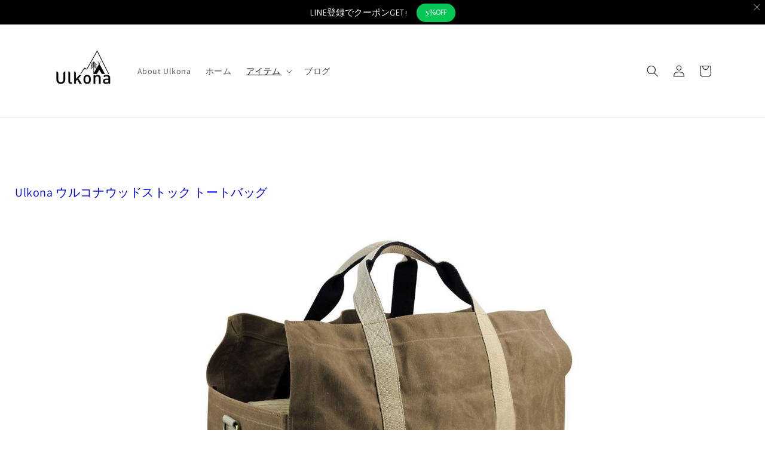

--- FILE ---
content_type: text/css
request_url: https://ulkona.online/cdn/shop/t/10/assets/gem-page-product-1637457266.css?v=180375301194269380621637875844
body_size: 1598
content:
#m-1637454776893{padding-top:30px!important;padding-bottom:30px!important;padding-left:10px;padding-right:10px}#m-1637454776893 a{border:none;text-decoration:none}#m-1637454776893 form{margin:0!important;padding:0!important;max-width:100%!important}#m-1637454776893 form input{margin:0!important}#r-1637454778027{padding-bottom:10px;width:100%}#r-1637454778027.gf_row-fluid{transform:none!important;margin-left:-50vw!important}#r-1637454778027>.gf_column{min-height:1px}@media (max-width: 767px){#r-1637454778027{max-width:100%!important}}@media (max-width: 991px) and (min-width: 768px){#r-1637454778027{max-width:100%!important}}@media (max-width: 1199px) and (min-width: 992px){#r-1637454778027{max-width:100%!important}}@media (min-width: 1200px){#r-1637454778027{max-width:100%!important}}@media (width: 767.2px){#r-1637454778027{max-width:100%!important}}#m-1637454778794 .gf_product-title{display:inline-block;text-decoration:none;font-size:20px;line-height:1.2em!important}#m-1637454778794 h1,#m-1637454778794 h2,#m-1637454778794 h3,#m-1637454778794 h4,#m-1637454778794 h5,#m-1637454778794 h6{line-height:inherit!important;margin:0!important;padding:0!important;text-align:inherit!important}#m-1637454778794 p{font-size:inherit!important;line-height:inherit!important;margin:0!important;padding:0!important}#m-1637455067366 .module a{display:block;position:relative}#m-1637455067366 .module[data-effect=hover] .gf_product-image-hover{position:absolute;top:0;z-index:-1;opacity:0;height:100%!important;object-fit:cover;-webkit-transition:all .3s ease-in-out;-moz-transition:all .3s ease-in-out;-o-transition:all .3s ease-in-out;transition:all .3s ease-in-out}#m-1637455067366 .module[data-effect=hover]:hover .gf_product-image-hover{opacity:1;z-index:1}#m-1637455067366 .module[data-effect=hover].gf_module-left .gf_product-image-hover{left:0}#m-1637455067366 .module[data-effect=hover].gf_module-center .gf_product-image-hover{left:50%;-webkit-transform:translateX(-50%);-moz-transform:translateX(-50%);-ms-transform:translateX(-50%);-o-transform:translateX(-50%);transform:translate(-50%)}#m-1637455067366 .module[data-effect=hover].gf_module-right .gf_product-image-hover{right:0}#m-1637455067366 .gf_image-item{max-width:100%}#m-1637455067366 .gf_image-item video,#m-1637455067366 .gf_image-item iframe{max-width:100%}#m-1637455067366 .gf_product-badge-anchor{width:auto;position:absolute;background:transparent;box-sizing:border-box;display:none}#m-1637455067366 .gf_product-badge-anchor.show{display:block}#m-1637455067366 .gf_product-badge-anchor.hide{display:none;width:0;height:0;border:0}#m-1637455067366 .gf_product-badge-anchor.active{display:block;min-width:60px;min-height:20px;width:60px;height:60px;opacity:1;z-index:999}#m-1637455067366 .gf_badge-text-wrap{padding:0 10px;min-height:20px;height:100%;display:flex;justify-content:center;align-items:center;color:#fff;font-size:15px;font-family:inherit;background:#d33;background:-webkit-linear-gradient(to right,#8224e3,#dd3333);background:linear-gradient(to right,#8224e3,#d33)}#m-1637455067366 .gf_product-badge-anchor.gf_pb_top-right{top:0;right:0}#m-1637455067366 .gf_product-badge-anchor.gf_pb_top-left{top:0;left:0}#m-1637455067366 .gf_product-badge-anchor.gf_pb_bottom-left{bottom:0;left:0}#m-1637455067366 .gf_product-badge-anchor.gf_pb_bottom-right{bottom:0;right:0}#m-1637455067366 .gf_product-badge-anchor.gf_pb_center{top:50%;left:50%;transform:translate(-50%,-50%);transform-origin:0 0}#m-1637455067366 .gf_badge-text-wrap.gf_pb_top-ribbon{clip-path:polygon(0 0,100% 0,100% 65%,50% 100%,0 65%);min-width:30px;min-height:30px}#m-1637455067366 .gf_badge-text-wrap.gf_pb_vertical-chevron{clip-path:polygon(100% 0,100% 80%,50% 100%,0 80%,0 0,50% 20%);min-width:30px;min-height:30px}#m-1637455067366 .gf_badge-text-wrap.gf_pb_pentagon{clip-path:polygon(50% 0%,100% 38%,82% 100%,18% 100%,0% 38%);min-width:30px;min-height:30px}#m-1637455067366 .gf_badge-text-wrap.gf_pb_sheild{clip-path:polygon(100% 0,95% 80%,50% 100%,5% 80%,0 0,50% 11%);min-width:30px;min-height:30px}#m-1637455067366 .gf_badge-text-wrap.gf_pb_sheild,#m-1637455067366 .gf_badge-text-wrap.gf_pb_pentagon,#m-1637455067366 .gf_badge-text-wrap.gf_pb_vertical-chevron,#m-1637455067366 .gf_badge-text-wrap.gf_pb_top-ribbon{flex-direction:column}#m-1637876116941{margin-top:10px}#m-1637876116941 .gf_row{max-width:100%!important;padding-top:0!important}#m-1637876116941 .gf_variants{display:inline-block;width:100%}#m-1637876116941 label{display:block;margin:0;padding:0;font-size:16px!important;padding-bottom:5px!important;line-height:1.2em!important}#m-1637876116941 select{margin:0}#m-1637876116941>.module[data-style=inline]{text-align:right}#m-1637876116941>.module[data-style=inline] label{display:inline-block;text-align:left}#m-1637876116941 select option[disabled]{color:inherit}#m-1637454778858 .gf_product-compare-price{position:relative}#m-1637454778858 .gf_product-compare-price:after{content:"";position:absolute;top:50%;left:0;height:1px;background:#333;width:100%;transform:translateY(0)}#m-1637454778858 .gf_pq-discount{border:solid 1px #333333;padding:5px}@media (max-width: 767px){#m-1637454778858 .gf_product-price{font-size:28px!important}}@media (max-width: 991px) and (min-width: 768px){#m-1637454778858 .gf_product-price{font-size:31px!important}}@media (max-width: 1199px) and (min-width: 992px){#m-1637454778858 .gf_product-price{font-size:34px!important}}@media (min-width: 1200px){#m-1637454778858 .gf_product-price{font-size:37px!important}}@media (width: 767.2px){#m-1637454778858 .gf_product-price{font-size:28px!important}}#m-1637458665914 .gf_add-to-cart{display:inline-block;max-width:100%}#m-1637458665914 .gf_button-stretch{width:100%!important}#m-1637458665914 .gf_button-soldout{cursor:no-drop}#m-1637458665914 .gf_add-to-cart>span{text-transform:inherit!important}#m-1637458665914 .ajaxified-cart-feedback{display:block;line-height:1.7em;font-size:90%;vertical-align:middle;margin:0;padding:5px 0}#m-1637458665914 .ajaxified-cart-feedback.success{color:#3d9970}#m-1637458665914 .ajaxified-cart-feedback.error{color:#d02e2e;background-color:#fff6f6;border-color:#d02e2e}#m-1637458665914 .ajaxified-cart-feedback a{border-bottom:1px solid #50b3da}@media (max-width: 767px){#m-1637458665914 [data-stretch-xs="1"] .gf_add-to-cart{width:100%!important}}@media (min-width: 768px) and (max-width: 991px){#m-1637458665914 [data-stretch-sm="1"] .gf_add-to-cart{width:100%!important}}@media (min-width: 992px) and (max-width: 1199px){#m-1637458665914 [data-stretch-md="1"] .gf_add-to-cart{width:100%!important}}@media (min-width: 1200px){#m-1637458665914 [data-stretch-lg="1"] .gf_add-to-cart{width:100%!important}}#m-1637455103434 .gf_product-desc{position:relative;z-index:10;display:block;font-size:14px;line-height:1.5em;transition:height .1s;overflow:hidden}#m-1637455103434 ul.gf_desc-ul{margin:0!important;padding:0!important;list-style:none!important}#m-1637455103434 .gf_product-desc>p,#m-1637455103434 ul.gf_desc-ul>p{font-size:inherit!important;line-height:inherit!important;color:inherit!important;margin:0!important;padding:0!important}#m-1637455103434 .gf_product-desc ul{list-style:disc inside!important}#m-1637455103434 .gf_product-desc ol{list-style:decimal inside!important}#m-1637455103434 .gf_product-desc ul li,#m-1637455103434 .gf_product-desc ol li{list-style:inherit!important}#m-1637455103434 .gf_product-desc ul>ul,#m-1637455103434 .gf_product-desc ol>ul{list-style:circle inside!important;margin-left:30px!important}#m-1637455103434 .gf_product-desc ul>ol,#m-1637455103434 .gf_product-desc ol>ol{margin-left:30px!important}#m-1637455103434 .gf_product-bgmore{position:relative;z-index:20;padding-top:20px}#m-1637455103434 .gf_product-readmore{text-align:center;line-height:25px;font-size:15px;border:1px solid #888888;text-transform:capitalize;color:#444;margin-left:auto;margin-right:auto;max-width:150px;cursor:pointer}#m-1637458623812 .gf_product-compare-price{position:relative}#m-1637458623812 .gf_product-compare-price:after{content:"";position:absolute;top:50%;left:0;height:1px;background:#333;width:100%;transform:translateY(0)}#m-1637458623812 .gf_pq-discount{border:solid 1px #333333;padding:5px}@media (max-width: 767px){#m-1637458623812 .gf_product-price{font-size:39px!important}}@media (max-width: 991px) and (min-width: 768px){#m-1637458623812 .gf_product-price{font-size:30px!important}}@media (max-width: 1199px) and (min-width: 992px){#m-1637458623812 .gf_product-price{font-size:33px!important}}@media (min-width: 1200px){#m-1637458623812 .gf_product-price{font-size:39px!important}}@media (width: 767.2px){#m-1637458623812 .gf_product-price{font-size:39px!important}}#m-1637875730610 .gf_row{margin-left:auto!important;margin-right:auto!important}#m-1637875730610 label{display:block;margin:0;padding:0;font-size:16px!important;padding-bottom:5px!important;line-height:1.2em!important}#m-1637875730610 .gf_swatch{background:#fff;display:inline-flex;justify-content:center;margin-right:10px;padding-right:20px;padding-left:20px;width:auto;height:44px;line-height:44px;border:1px solid #dddcdc;font-size:16px;position:relative;background-size:cover;background-repeat:no-repeat}#m-1637875730610 .gf_swatch.gf_selected{box-shadow:0 0 0 1px #000}#m-1637875730610 .gf_soldout{position:absolute;width:100%;height:100%;top:0;left:0}#m-1637875730610 .gf_swatch-soldout{opacity:.5;cursor:not-allowed!important}#m-1637454778435 .gf_product-quantity *{box-sizing:border-box}#m-1637454778435 .gf_product-quantity{display:inline-block;height:40px;line-height:40px;position:relative;border-width:1px;border-style:solid;border-color:#dddcdc}#m-1637454778435 .gf_product-quantity input{height:inherit}#m-1637454778435 .gf_product-quantity.gf_pq-stretch{width:100%!important}#m-1637454778435 .gf_product-quantity:after{content:"";position:absolute;z-index:-1;width:100%;height:100%;top:0;left:0}#m-1637454778435 .gf_pq_qty{margin:0!important;padding:0!important;border:none!important;width:60px;height:40px;line-height:40px;text-align:center;color:inherit;font-size:inherit;float:left;background:transparent}#m-1637454778435 .gf_product-quantity-minus,#m-1637454778435 .gf_product-quantity-plus{display:inline-block;text-align:center;font-size:18px;float:left;cursor:pointer;-webkit-user-select:none;user-select:none;transition:all .1s ease-out;position:relative;height:100%;line-height:inherit;background:#fafafc}#m-1637454778435 .gf_product-quantity-minus:hover,#m-1637454778435 .gf_product-quantity-plus:hover{background:#e7e7e7}#m-1637454778435 .gf_product-quantity-minus:after,#m-1637454778435 .gf_product-quantity-plus:after{content:"";position:absolute;z-index:-1;width:100%;height:100%;top:0;left:0}#m-1637454778435 .gf_product-quantity-minus{border-right-style:inherit;border-right-width:inherit;border-right-color:inherit;border-bottom-left-radius:inherit;border-top-left-radius:inherit;background:inherit}#m-1637454778435 .gf_product-quantity-plus{border-left-style:inherit;border-left-width:inherit;border-left-color:inherit;border-top-right-radius:inherit;border-bottom-right-radius:inherit;background:inherit}#m-1637454778435 label{display:block;margin:0;padding:0;font-size:16px!important;padding-bottom:5px!important;line-height:1.2em!important}@media (max-width: 767px){#m-1637454778435 label{min-width:auto!important;padding-bottom:5px!important;font-size:16px!important;line-height:1.2em!important;color:#2d313f!important}#m-1637454778435 .gf_pq_qty{width:60px!important;max-width:calc(100% - 80px)!important}}@media (max-width: 991px) and (min-width: 768px){#m-1637454778435 label{min-width:auto!important;padding-bottom:5px!important;font-size:16px!important;line-height:1.2em!important;color:#2d313f!important}#m-1637454778435 .gf_pq_qty{width:60px!important;max-width:calc(100% - 80px)!important}}@media (max-width: 1199px) and (min-width: 992px){#m-1637454778435 label{min-width:auto!important;padding-bottom:5px!important;font-size:16px!important;line-height:1.2em!important;color:#2d313f!important}#m-1637454778435 .gf_pq_qty{width:60px!important;max-width:calc(100% - 80px)!important}}@media (min-width: 1200px){#m-1637454778435 label{min-width:auto!important;padding-bottom:5px!important;font-size:16px!important;line-height:1.2em!important;color:#2d313f!important}#m-1637454778435 .gf_pq_qty{width:60px!important;max-width:calc(100% - 80px)!important}}@media (width: 767.2px){#m-1637454778435 label{min-width:auto!important;padding-bottom:5px!important;font-size:16px!important;line-height:1.2em!important;color:#2d313f!important}#m-1637454778435 .gf_pq_qty{width:60px!important;max-width:calc(100% - 80px)!important}}#m-1637454778120 .gf_add-to-cart{display:inline-block;max-width:100%}#m-1637454778120 .gf_button-stretch{width:100%!important}#m-1637454778120 .gf_button-soldout{cursor:no-drop}#m-1637454778120 .gf_add-to-cart>span{text-transform:inherit!important}#m-1637454778120 .ajaxified-cart-feedback{display:block;line-height:1.7em;font-size:90%;vertical-align:middle;margin:0;padding:5px 0}#m-1637454778120 .ajaxified-cart-feedback.success{color:#3d9970}#m-1637454778120 .ajaxified-cart-feedback.error{color:#d02e2e;background-color:#fff6f6;border-color:#d02e2e}#m-1637454778120 .ajaxified-cart-feedback a{border-bottom:1px solid #50b3da}@media (max-width: 767px){#m-1637454778120 [data-stretch-xs="1"] .gf_add-to-cart{width:100%!important}}@media (min-width: 768px) and (max-width: 991px){#m-1637454778120 [data-stretch-sm="1"] .gf_add-to-cart{width:100%!important}}@media (min-width: 992px) and (max-width: 1199px){#m-1637454778120 [data-stretch-md="1"] .gf_add-to-cart{width:100%!important}}@media (min-width: 1200px){#m-1637454778120 [data-stretch-lg="1"] .gf_add-to-cart{width:100%!important}}#e-1637458852557 .gf_separator{margin-top:10px!important;padding-bottom:10px!important;border-bottom:none!important;border-left:none!important;border-right:none!important}#e-1637458852557 .elm{font-size:0px}@media (max-width: 767px){#e-1637458852557 .gf_separator{border-style:solid!important;border-color:#fff!important;width:89.58%!important;border-top-width:1px!important;border-right-width:0px!important;border-bottom-width:0px!important;border-left-width:0px!important}}@media (max-width: 991px) and (min-width: 768px){#e-1637458852557 .gf_separator{border-style:solid!important;border-color:#fff!important;width:93.58%!important;border-top-width:1px!important;border-right-width:0px!important;border-bottom-width:0px!important;border-left-width:0px!important}}@media (max-width: 1199px) and (min-width: 992px){#e-1637458852557 .gf_separator{border-style:solid!important;border-color:#fff!important;width:95.02%!important;border-top-width:1px!important;border-right-width:0px!important;border-bottom-width:0px!important;border-left-width:0px!important}}@media (min-width: 1200px){#e-1637458852557 .gf_separator{border-style:solid!important;border-color:#fff!important;width:96.4%!important;border-top-width:1px!important;border-right-width:0px!important;border-bottom-width:0px!important;border-left-width:0px!important}}@media (width: 767.2px){#e-1637458852557 .gf_separator{border-style:solid!important;border-color:#fff!important;width:89.58%!important;border-top-width:1px!important;border-right-width:0px!important;border-bottom-width:0px!important;border-left-width:0px!important}}#e-1637458763592 .gf_separator{margin-top:10px!important;padding-bottom:10px!important;border-bottom:none!important;border-left:none!important;border-right:none!important}#e-1637458763592 .elm{font-size:0px}@media (max-width: 767px){#e-1637458763592 .gf_separator{border-style:solid!important;border-color:#fff!important;width:89.58%!important;border-top-width:1px!important;border-right-width:0px!important;border-bottom-width:0px!important;border-left-width:0px!important}}@media (max-width: 991px) and (min-width: 768px){#e-1637458763592 .gf_separator{border-style:solid!important;border-color:#fff!important;width:93.58%!important;border-top-width:1px!important;border-right-width:0px!important;border-bottom-width:0px!important;border-left-width:0px!important}}@media (max-width: 1199px) and (min-width: 992px){#e-1637458763592 .gf_separator{border-style:solid!important;border-color:#fff!important;width:95.02%!important;border-top-width:1px!important;border-right-width:0px!important;border-bottom-width:0px!important;border-left-width:0px!important}}@media (min-width: 1200px){#e-1637458763592 .gf_separator{border-style:solid!important;border-color:#fff!important;width:96.4%!important;border-top-width:1px!important;border-right-width:0px!important;border-bottom-width:0px!important;border-left-width:0px!important}}@media (width: 767.2px){#e-1637458763592 .gf_separator{border-style:solid!important;border-color:#fff!important;width:89.58%!important;border-top-width:1px!important;border-right-width:0px!important;border-bottom-width:0px!important;border-left-width:0px!important}}
/*# sourceMappingURL=/cdn/shop/t/10/assets/gem-page-product-1637457266.css.map?v=180375301194269380621637875844 */


--- FILE ---
content_type: text/javascript; charset=utf-8
request_url: https://ulkona.online/products/za0117.js
body_size: 1466
content:
{"id":6255438037144,"title":"Ulkona ウルコナウッドストック トートバッグ","handle":"za0117","description":"\u003cdiv class=\"title-box\"\u003e\n\u003cp\u003e\u003cstrong\u003e焚き火の薪を運ぶのに丈夫 入れやすい 運びやすい 車を汚さない\u003c\/strong\u003e\u003c\/p\u003e\n\u003cp\u003e\u003cstrong\u003e入れやすい、運びやすい、部屋が汚れない\u003c\/strong\u003e\u003cbr\u003e\u003cbr\u003e薪入れのほかにもハンマーやガスカートリッジ、小物・薪ストーブなど、様々な道具を収納できるトートバッグ。市販の一般サイズの木炭を箱のまま入れられます。\u003cbr\u003e\u003cbr\u003e行き帰りはギア入れとして使え、使わない時はぺったんこになりますので場所もとりません。\u003cbr\u003e\u003c\/p\u003e\n\u003cp\u003eログキャリー 薪用 キャリーケース バッグ ウッドストッカー 帆布 おしゃれ\u003c\/p\u003e\n\u003c\/div\u003e","published_at":"2021-02-03T16:16:24+09:00","created_at":"2021-02-03T16:14:30+09:00","vendor":"ulkona.online","type":"焚火・バーベキュー","tags":["アウトドア","キャンプ","コットン","トートバッグ","ヴィンテージ","焚き火","薪","薪ストーブ","頑丈"],"price":698000,"price_min":698000,"price_max":698000,"available":true,"price_varies":false,"compare_at_price":null,"compare_at_price_min":0,"compare_at_price_max":0,"compare_at_price_varies":false,"variants":[{"id":38075060519064,"title":"ネイビー","option1":"ネイビー","option2":null,"option3":null,"sku":"za0117-NB","requires_shipping":true,"taxable":true,"featured_image":null,"available":false,"name":"Ulkona ウルコナウッドストック トートバッグ - ネイビー","public_title":"ネイビー","options":["ネイビー"],"price":698000,"weight":2000,"compare_at_price":null,"inventory_management":"shopify","barcode":"","requires_selling_plan":false,"selling_plan_allocations":[]},{"id":38075060551832,"title":"アーミーグリーン","option1":"アーミーグリーン","option2":null,"option3":null,"sku":"za0118-GR","requires_shipping":true,"taxable":true,"featured_image":null,"available":true,"name":"Ulkona ウルコナウッドストック トートバッグ - アーミーグリーン","public_title":"アーミーグリーン","options":["アーミーグリーン"],"price":698000,"weight":2000,"compare_at_price":null,"inventory_management":"shopify","barcode":"","requires_selling_plan":false,"selling_plan_allocations":[]},{"id":38075060584600,"title":"サンドベージュ","option1":"サンドベージュ","option2":null,"option3":null,"sku":"za0119-BE","requires_shipping":true,"taxable":true,"featured_image":null,"available":true,"name":"Ulkona ウルコナウッドストック トートバッグ - サンドベージュ","public_title":"サンドベージュ","options":["サンドベージュ"],"price":698000,"weight":2000,"compare_at_price":null,"inventory_management":"shopify","barcode":"","requires_selling_plan":false,"selling_plan_allocations":[]}],"images":["\/\/cdn.shopify.com\/s\/files\/1\/0529\/3382\/0568\/products\/ulkona-168923.jpg?v=1624138351","\/\/cdn.shopify.com\/s\/files\/1\/0529\/3382\/0568\/products\/ulkona-103394.jpg?v=1624138351","\/\/cdn.shopify.com\/s\/files\/1\/0529\/3382\/0568\/products\/ulkona-655655.jpg?v=1624138351","\/\/cdn.shopify.com\/s\/files\/1\/0529\/3382\/0568\/products\/ulkona-411249.jpg?v=1624138351","\/\/cdn.shopify.com\/s\/files\/1\/0529\/3382\/0568\/products\/ulkona-845884.jpg?v=1624138351","\/\/cdn.shopify.com\/s\/files\/1\/0529\/3382\/0568\/products\/ulkona-888131.jpg?v=1624138351","\/\/cdn.shopify.com\/s\/files\/1\/0529\/3382\/0568\/products\/ulkona-820582.jpg?v=1624138351"],"featured_image":"\/\/cdn.shopify.com\/s\/files\/1\/0529\/3382\/0568\/products\/ulkona-168923.jpg?v=1624138351","options":[{"name":"Color","position":1,"values":["ネイビー","アーミーグリーン","サンドベージュ"]}],"url":"\/products\/za0117","media":[{"alt":"Ulkona ウルコナウッドストック トートバッグ - ulkona.online","id":23378967658648,"position":1,"preview_image":{"aspect_ratio":1.0,"height":1000,"width":1000,"src":"https:\/\/cdn.shopify.com\/s\/files\/1\/0529\/3382\/0568\/products\/ulkona-168923.jpg?v=1624138351"},"aspect_ratio":1.0,"height":1000,"media_type":"image","src":"https:\/\/cdn.shopify.com\/s\/files\/1\/0529\/3382\/0568\/products\/ulkona-168923.jpg?v=1624138351","width":1000},{"alt":"Ulkona ウルコナウッドストック トートバッグ - ulkona.online","id":23378967691416,"position":2,"preview_image":{"aspect_ratio":1.078,"height":926,"width":998,"src":"https:\/\/cdn.shopify.com\/s\/files\/1\/0529\/3382\/0568\/products\/ulkona-103394.jpg?v=1624138351"},"aspect_ratio":1.078,"height":926,"media_type":"image","src":"https:\/\/cdn.shopify.com\/s\/files\/1\/0529\/3382\/0568\/products\/ulkona-103394.jpg?v=1624138351","width":998},{"alt":"Ulkona ウルコナウッドストック トートバッグ - ulkona.online","id":23378967724184,"position":3,"preview_image":{"aspect_ratio":1.0,"height":1000,"width":1000,"src":"https:\/\/cdn.shopify.com\/s\/files\/1\/0529\/3382\/0568\/products\/ulkona-655655.jpg?v=1624138351"},"aspect_ratio":1.0,"height":1000,"media_type":"image","src":"https:\/\/cdn.shopify.com\/s\/files\/1\/0529\/3382\/0568\/products\/ulkona-655655.jpg?v=1624138351","width":1000},{"alt":"Ulkona ウルコナウッドストック トートバッグ - ulkona.online","id":23378967756952,"position":4,"preview_image":{"aspect_ratio":1.0,"height":1000,"width":1000,"src":"https:\/\/cdn.shopify.com\/s\/files\/1\/0529\/3382\/0568\/products\/ulkona-411249.jpg?v=1624138351"},"aspect_ratio":1.0,"height":1000,"media_type":"image","src":"https:\/\/cdn.shopify.com\/s\/files\/1\/0529\/3382\/0568\/products\/ulkona-411249.jpg?v=1624138351","width":1000},{"alt":"Ulkona ウルコナウッドストック トートバッグ - ulkona.online","id":23378967789720,"position":5,"preview_image":{"aspect_ratio":1.0,"height":1200,"width":1200,"src":"https:\/\/cdn.shopify.com\/s\/files\/1\/0529\/3382\/0568\/products\/ulkona-845884.jpg?v=1624138351"},"aspect_ratio":1.0,"height":1200,"media_type":"image","src":"https:\/\/cdn.shopify.com\/s\/files\/1\/0529\/3382\/0568\/products\/ulkona-845884.jpg?v=1624138351","width":1200},{"alt":"Ulkona ウルコナウッドストック トートバッグ - ulkona.online","id":23378967822488,"position":6,"preview_image":{"aspect_ratio":1.0,"height":1200,"width":1200,"src":"https:\/\/cdn.shopify.com\/s\/files\/1\/0529\/3382\/0568\/products\/ulkona-888131.jpg?v=1624138351"},"aspect_ratio":1.0,"height":1200,"media_type":"image","src":"https:\/\/cdn.shopify.com\/s\/files\/1\/0529\/3382\/0568\/products\/ulkona-888131.jpg?v=1624138351","width":1200},{"alt":"Ulkona ウルコナウッドストック トートバッグ - ulkona.online","id":23378967855256,"position":7,"preview_image":{"aspect_ratio":1.0,"height":996,"width":996,"src":"https:\/\/cdn.shopify.com\/s\/files\/1\/0529\/3382\/0568\/products\/ulkona-820582.jpg?v=1624138351"},"aspect_ratio":1.0,"height":996,"media_type":"image","src":"https:\/\/cdn.shopify.com\/s\/files\/1\/0529\/3382\/0568\/products\/ulkona-820582.jpg?v=1624138351","width":996}],"requires_selling_plan":false,"selling_plan_groups":[]}

--- FILE ---
content_type: text/javascript
request_url: https://ulkona.online/cdn/shop/t/10/assets/ets_instagram_shopping_slider.js?v=80543149174236948231637542464
body_size: 10931
content:
var eiss_break_request=0,etsInsta={getVideoUrl:function(photo){return photo.videos?photo.videos.standard_resolution.url:photo.images.standard_resolution.url},setVideoUrl:function(videoUrl,mediaId,posterUrl){var linkMedia=jQueryETS("#eiss_item_photo_"+mediaId+" .eiss-fancybox-item").attr("href");if(!(linkMedia&&linkMedia!=="_.mp4")){var html='<video class="fancybox-video" controls="" controlslist="nodownload" poster="'+posterUrl+'">';html+='<source src="'+videoUrl+'" type="video/mp4">',html+="Sorry, your browser doesn't support embedded videos, ",html+='<a href="'+videoUrl+'">download</a> and watch with your favorite video player!',html+="</video>",jQueryETS("#eiss_item_photo_"+mediaId+" .eiss-fancybox-item").attr("href",videoUrl),jQueryETS(".eiss-fancybox-slide.fancybox-slide--current .fancybox-content").html(html);var videoElement=jQueryETS(".eiss-fancybox-slide.fancybox-slide--current .fancybox-content video");if(videoElement.length)try{videoElement[0].load();var playPromise=videoElement[0].play();playPromise!==void 0&&playPromise.then(_=>{videoElement[0].play()}).catch(error=>{}),setTimeout(function(){var height_set=jQueryETS(".eiss-fancybox-slide.fancybox-slide--current .fancybox-content video").length?jQueryETS(".eiss-fancybox-slide.fancybox-slide--current .fancybox-content video").height():jQueryETS(".eiss-fancybox-slide.fancybox-slide--current .fancybox-content img").height();jQueryETS(".eiss-fancybox-slide.fancybox-slide--current .eiss-fancybox-popup-left").css("height",height_set)},400)}catch{}}},setCommentContent:function(comments){var html="";if(comments&&comments.length)for(var i=0;i<comments.length;i++){var commentText=comments[i].node.text,commentUsername=comments[i].node.owner.username;html+='<div class="eiss-comment-item">',html+='<div class="eiss-comment-user">',html+='<a href="https://instagram.com/'+commentUsername+'" target="_blank" title="'+commentUsername+'">'+commentUsername+"</a>",html+="</div>",html+='<div class="eiss-comment-text">'+eissAddHashtag(commentText)+"</div>",html+="</div>"}setTimeout(function(){jQueryETS(".eiss-fancybox-slide.fancybox-slide--current .eiss-fancybox-post-comments").html(html)},400)},getVideoInsta:function(linkPost,mediaId){jQueryETS.ajax({url:linkPost,type:"GET",success:function(content){var dataJs=content.match(/<script\s*type\s*=\s*"text\/javascript"\s*>\s*window\._sharedData\s*=\s*(.*?)\s*;\s*<\/script>/i);if(dataJs!==null&&dataJs.length){var result=JSON.parse(dataJs[1]);if(result.entry_data&&result.entry_data.PostPage&&result.entry_data.PostPage[0])try{if(result.entry_data.PostPage[0].graphql.shortcode_media.video_url){var videoUrl=result.entry_data.PostPage[0].graphql.shortcode_media.video_url;etsInsta.setVideoUrl(videoUrl,mediaId,result.entry_data.PostPage[0].graphql.shortcode_media.display_url)}if(result.entry_data.PostPage[0].graphql.shortcode_media.edge_media_to_parent_comment.count){var comments=result.entry_data.PostPage[0].graphql.shortcode_media.edge_media_to_parent_comment.edges;etsInsta.setCommentContent(comments)}}catch{}}}})},setProfileImage:function(urlImage,username){var linkInsta="https://instagram.com/"+username+"/";if(urlImage){var html='<div class="eiss-fancybox-userdata">';html+='<div class="eiss-userprofile">',html+='<img src="'+urlImage+'" class="eiss-user-avatar" onerror="eissProfileImageError(this)">',html+="</div>",html+='<div class="eiss-username">',html+="<span>",html+='<a href="'+linkInsta+'" target="_blank">'+username+"</a>",html+="</span>",html+="</div>",html+='<div class="eiss-user-follow">',html+='<a href="'+linkInsta+'" target="_blank" class="eiss-link-follow">Follow</a>',html+="</div>",html+="</div>",jQueryETS(".eiss-fancybox-slide.fancybox-slide--current .eiss-append-tagged-products .eiss-fancybox-userdata").length||jQueryETS(".eiss-fancybox-slide.fancybox-slide--current .eiss-append-tagged-products").prepend(html)}},formatPhotoItem:function(node){var photo={};photo.id=node.id+"_"+node.owner.id,photo.user={id:node.owner.id,username:node.owner.username,profile_picture:node.owner.profile_pic_url,profile_picture:node.owner.profile_pic_url},photo.tags=[],photo.is_video=node.is_video,photo.type=node.is_video?"video":"image",photo.link="https://www.instagram.com/p/"+node.shortcode+"/",photo.images={};for(var resources=typeof node.thumbnail_resources<"u"?node.thumbnail_resources:typeof node.display_resources<"u"?node.display_resources:[],i=0;i<resources.length;i++){var image={};image.width=resources[i].config_width,image.height=resources[i].config_height,image.url=resources[i].src,resources[i].config_width==150?photo.images.thumbnail=image:resources[i].config_width==480&&(photo.images.low_resolution=image)}if(photo.images.standard_resolution={},typeof node.dimensions<"u"&&node.dimensions&&(photo.images.standard_resolution.width=node.dimensions.width,photo.images.standard_resolution.height=node.dimensions.height,photo.images.standard_resolution.url=typeof node.display_url<"u"?node.display_url:""),photo.created_time=node.taken_at_timestamp,photo.is_video&&typeof node.video_url<"u"&&node.video_url&&(photo.videos={standard_resolution:{url:node.video_url,width:node.dimensions.width,height:node.dimensions.height}}),photo.caption={text:""},typeof node.edge_media_to_caption<"u"&&typeof node.edge_media_to_caption.edges<"u")for(var i=0;i<node.edge_media_to_caption.edges.length;i++)typeof node.edge_media_to_caption.edges[i].caption<"u"&&typeof node.edge_media_to_caption.edges[i].caption.node<"u"&&(photo.caption.text=eissAddHashtag(node.edge_media_to_caption.edges[i].caption.node.text)||"");return photo.likes={count:typeof node.edge_media_preview_like<"u"?node.edge_media_preview_like.count:0},photo.comments={count:0},typeof node.edge_media_to_comment<"u"&&typeof node.edge_media_to_comment.count<"u"?photo.comments.count=node.edge_media_to_comment.count:typeof node.edge_media_preview_comment<"u"&&typeof node.edge_media_preview_comment.count<"u"&&(photo.comments.count=node.edge_media_preview_comment.count),photo},formatPhotoItemGraphql:function(item){var photo={};return photo.id=item.id,photo.user={id:"",username:item.username,profile_picture:""},photo.comments={count:0},photo.likes={count:0},photo.caption=null,typeof item.caption<"u"&&(photo.caption={text:item.caption}),photo.images={thumbnail:{width:0,height:0,url:typeof item.media_url<"u"?item.media_url:""},standard_resolution:{width:0,height:0,url:""}},(item.media_type=="VIDEO"||item.media_url.indexOf(".mp4?")!==-1)&&typeof item.thumbnail_url<"u"?photo.images.standard_resolution.url=item.thumbnail_url:photo.images.standard_resolution.url=item.media_url,photo.created_time=item.timestamp,photo.tags=[],photo.link=item.permalink,(item.media_type=="VIDEO"||item.media_url.indexOf(".mp4?")!==-1)&&(photo.videos={thumbnail:{width:0,height:0,url:typeof item.media_url<"u"?item.media_url:""},standard_resolution:{width:0,height:0,url:typeof item.media_url<"u"?item.media_url:""}}),photo},formatPhotoData:function(result){if(result&&typeof result.meta>"u"&&typeof result.status>"u")try{for(var datas=result.data,photos={data:[],pagination:{next_url:""},meta:{code:200}},i=0;i<datas.length;i++)photos.data.push(etsInsta.formatPhotoItemGraphql(datas[i]));return typeof result.paging<"u"&&typeof result.paging.next<"u"&&(photos.pagination.next_url=result.paging.next),photos}catch{result=[]}else if(result&&typeof result.status<"u"&&result.status=="ok")try{var nodes=result.data.user.edge_owner_to_timeline_media.edges,endCursor=result.data.user.edge_owner_to_timeline_media.page_info.end_cursor||"",userId=EISS_USERID,queryHash=EISS_QUERY_HASH,variables={first:20,id:userId,after:endCursor},nextUrl="https://instagram.com/graphql/query/?query_hash="+queryHash+"&variables="+encodeURI(JSON.stringify(variables));result.data.user.edge_owner_to_timeline_media.page_info.has_next_page||(nextUrl=null);var photos={data:[],pagination:{next_url:nextUrl},meta:{code:200}};if(nodes.length)for(var i=0;i<nodes.length;i++)photos.data.push(etsInsta.formatPhotoItem(nodes[i].node));return photos}catch{return[]}return result},setSizePhotoItem:function(item){var widthBox=jQueryETS(".ets-iss-section .eiss-item").first().find(".eiss-outer-img").width(),photoWidth=jQueryETS(item).width(),photoHeight=jQueryETS(item).height(),ratio=photoWidth>photoHeight?widthBox/photoHeight:widthBox/photoWidth;if(photoWidth>photoHeight){var margin=(photoWidth*ratio-widthBox)/-2;jQueryETS(item).parent(".eiss-box-outer-tag-photo").css({"margin-left":margin+"px",width:"auto",height:"100%","margin-top":"0"}),jQueryETS(item).css({width:"auto",height:"100%"})}else if(photoWidth<photoHeight){var margin=(photoHeight*ratio-widthBox)/-2;jQueryETS(item).parent(".eiss-box-outer-tag-photo").css({"margin-top":margin+"px",width:"100%",height:"auto","margin-left":"0"}),jQueryETS(item).css({width:"100%",height:"auto"})}else jQueryETS(item).parent(".eiss-box-outer-tag-photo").css({"margin-top":"0",width:"100%",height:"100%","margin-left":"0"}),jQueryETS(item).css({width:"100%",height:"100%"});jQueryETS(item).css("opacity",1),jQueryETS(item).closest(".instagram-photo").find(".insta-photo-params").css("opacity",1),jQueryETS(item).closest(".eiss-item").removeClass("eiss-opacity-hide");var btnAddCart=jQueryETS(item).closest(".eiss-item").find(".eiss-btn-show-slide-photo");btnAddCart.removeClass("hide"),btnAddCart.css("left","calc(50% - "+btnAddCart.outerWidth(!0)/2+"px)"),btnAddCart.css("top","calc(50% - "+btnAddCart.outerHeight(!0)/2+"px)")},getNextUrl:function(result,init_number,nextUrl){if(init_number>=result.data.length||result.pagination.next_url.indexOf("query_hash")===-1&&result.pagination.next_url.indexOf("graph.instagram.com")===-1)return nextUrl||null;if(nextUrl=null,result.pagination.next_url.indexOf("query_hash")!==-1){var variables={first:init_number,id:EISS_USERID||"7683997498"},linkRequest="https://instagram.com/graphql/query/?query_hash="+EISS_QUERY_HASH+"&variables="+encodeURI(JSON.stringify(variables));jQueryETS.ajax({url:linkRequest,type:"GET",async:!1,success:function(res){if(typeof res.data<"u"){var vQ={id:EISS_USERID||"7683997498",first:20,after:res.data.user.edge_owner_to_timeline_media.page_info.end_cursor};nextUrl="https://instagram.com/graphql/query/?query_hash="+EISS_QUERY_HASH+"&variables="+encodeURI(JSON.stringify(vQ))}}})}else{var linkRequest=etsInsta.updateQueryStringParameter(result.pagination.next_url,"after","");linkRequest=etsInsta.updateQueryStringParameter(linkRequest,"limit",init_number),jQueryETS.ajax({url:linkRequest,type:"GET",async:!1,success:function(res){res.paging&&(nextUrl=res.paging.next)}})}return nextUrl},updateQueryStringParameter:function(uri,key,value){var re=new RegExp("([?&])"+key+"=.*?(&|$)","i"),separator=uri.indexOf("?")!==-1?"&":"?";return uri.match(re)?uri.replace(re,"$1"+key+"="+value+"$2"):uri+separator+key+"="+value}};jQueryETS(function(){if(!(typeof ETS_ISS_ACCESS_TOKEN>"u"||typeof ETS_ISS_INIT_CACHE_URL>"u"||typeof ETS_ISS_TAG_CACHE_DATA>"u"||typeof ETS_ISS_APP_URL>"u"||typeof ETS_ISS_LAST_TIME_CLEAR>"u")){var appEISSInstalled=0;jQueryETS("script").each(function(){if(jQueryETS(this).text().indexOf("asyncLoad")!=-1&&jQueryETS(this).text().indexOf("ets_instagram_shopping_slider_init.js?")!=-1){appEISSInstalled=1;return}}),!(!appEISSInstalled||!ETS_ISS_APP_ENABLED)&&(jQueryETS(".ets-iss-section").show(),eissGetPhotos(jQueryETS(window).width(),!0,!0),jQueryETS(window).resize(function(){eissGetPhotos(jQueryETS(window).width())}),jQueryETS(document).on("shopify:section:select",function(event){typeof event.detail<"u"&&typeof event.detail.sectionId<"u"&&event.detail.sectionId&&typeof event.detail.load<"u"&&event.detail.load&&(jQueryETS(".ets-iss-section").show(),eissGetPhotos(jQueryETS(window).width(),!0,!0,event.detail.sectionId))}),jQueryETS(document).on("shopify:section:load",function(event){typeof event.detail<"u"&&typeof event.detail.sectionId<"u"&&event.detail.sectionId&&setTimeout(function(){jQueryETS("#shopify-section-"+event.detail.sectionId+" .ets-iss-photos").html()||(jQueryETS(".ets-iss-section").show(),eissGetPhotos(jQueryETS(window).width(),!0,!0,event.detail.sectionId))},400)}),jQueryETS(document).on("click",".js-eiss-loadmore-photo",function(event){event.preventDefault();var url_loadmore=jQueryETS(this).attr("data-url"),section_element=jQueryETS(this).closest(".ets-instagram-ss");eissGetSessionPhoto(section_element,url_loadmore,jQueryETS(window).width(),!0)}),jQueryETS(document).on("click",".js-eiss-showmore-photo",function(event){event.preventDefault();var num_show=jQueryETS(this).attr("data-number");jQueryETS(this).closest(".ets-instagram-ss").find(".eiss-item.eiss-hidden-photo").each(function(index,el){if(index<num_show)jQueryETS(this).removeClass("eiss-hidden-photo");else return}),jQueryETS(this).closest(".ets-instagram-ss").find(".eiss-item.eiss-hidden-photo").length==0&&jQueryETS(this).parent(".eiss-loadmore-box").remove()}),jQueryETS(document).on("mouseenter click",".eiss-fancybox-slide.fancybox-slide--current .eiss-list-tagged-products__results .eiss-tagged-product-item",function(event){jQueryETS(window).width()>768&&(jQueryETS(this).addClass("tag-hover"),jQueryETS(this).closest(".eiss-fancybox-slide.fancybox-slide--current").find(".eiss_tag_point_"+jQueryETS(this).attr("data-tag-id")).addClass("tag-hover"))}),jQueryETS(document).on("mouseleave",".eiss-fancybox-slide.fancybox-slide--current .eiss-list-tagged-products__results .eiss-tagged-product-item",function(event){event.preventDefault(),jQueryETS(this).removeClass("tag-hover"),jQueryETS(this).closest(".eiss-fancybox-slide.fancybox-slide--current").find(".eiss_tag_point_"+jQueryETS(this).attr("data-tag-id")).removeClass("tag-hover")}),jQueryETS(document).on("mouseenter click",".eiss-fancybox-slide.fancybox-slide--current .eiss-product-tag-item",function(event){event.preventDefault(),jQueryETS(window).width()>768&&(jQueryETS(this).addClass("tag-hover"),jQueryETS(this).closest(".eiss-fancybox-slide.fancybox-slide--current").find(".eiss_tag_product_"+jQueryETS(this).attr("data-tag-id")).addClass("tag-hover"))}),jQueryETS(document).on("mouseleave",".eiss-fancybox-slide.fancybox-slide--current .eiss-product-tag-item",function(event){event.preventDefault(),jQueryETS(this).removeClass("tag-hover"),jQueryETS(this).closest(".eiss-fancybox-slide.fancybox-slide--current").find(".eiss_tag_product_"+jQueryETS(this).attr("data-tag-id")).removeClass("tag-hover")}),jQueryETS(document).on("click",".eiss-product-tag-item",function(event){var product_handle=jQueryETS(this).attr("data-product-handle");window.location.href="/products/"+product_handle}),jQueryETS(document).on("mouseover",".eiss-item .eiss-product-tag-item.tagged",function(event){event.preventDefault(),jQueryETS(this).closest(".eiss-fancybox-item").addClass("hover-point-tagged")}),jQueryETS(document).on("mouseleave",".eiss-item .eiss-product-tag-item.tagged",function(event){event.preventDefault(),jQueryETS(this).closest(".eiss-fancybox-item").removeClass("hover-point-tagged")}),jQueryETS(document).on("click",".eiss-btn-tagged-product-add-card",function(event){event.preventDefault();var variant_id=jQueryETS(this).attr("data-variant"),jQueryETSthis=jQueryETS(this);jQueryETS.ajax({url:"/cart/add.js",type:"POST",dataType:"json",data:{quantity:1,id:variant_id},beforeSend:function(){jQueryETSthis.prop("disabled",!0)},success:function(res){typeof res.id<"u"?jQueryETS(".eiss-fancybox-slide.fancybox-slide--current .fancybox-content").attr("data-viewcart")=="alert"?eissToastSuccess('Added to cart, <a href="/cart">see detail</a>'):(window.location.href="/cart",eissToastSuccess("Added to cart!")):eissToastSuccess("Product added fail")},error:function(xhr){typeof xhr.readyState<"u"&&xhr.readyState==4&&xhr.responseJSON&&typeof xhr.responseJSON.description<"u"&&xhr.responseJSON.description&&eissToastSuccess(xhr.responseJSON.description)},complete:function(res){jQueryETSthis.prop("disabled",!1)}})}),jQueryETS(document).on("click",".js-eiss-close-toast",function(event){event.preventDefault(),jQueryETS(this).closest(".eiss-toast").remove()}),jQueryETS(document).on("click",".eiss-btn-show-slide-photo",function(event){jQueryETS(this).prev("a.eiss-fancybox-item").trigger("click")}))}});function eissGetSessionPhoto(section_element,url_request,width_browser,request_data,first_load,sectionEditing){var first_load=typeof first_load<"u"?first_load:!1,sectionEditing=typeof sectionEditing<"u"?sectionEditing:!1,eiss_init_displayed=parseInt(jQueryETS(section_element).attr("data-init-displayed")),eiss_max_displayed=jQueryETS(section_element).attr("data-max-displayed")?parseInt(jQueryETS(section_element).attr("data-max-displayed")):"",eiss_carousel_displayed=jQueryETS(section_element).attr("data-carousel-displayed")?parseInt(jQueryETS(section_element).attr("data-carousel-displayed")):"",eiss_per_row_desktop=parseInt(jQueryETS(section_element).attr("data-per-row-desktop")),eiss_per_row_tablet=parseInt(jQueryETS(section_element).attr("data-per-row-tablet")),eiss_per_row_mobile=parseInt(jQueryETS(section_element).attr("data-per-row-mobile")),eiss_photo_spacing=parseInt(jQueryETS(section_element).attr("data-photo-spacing")),eiss_layout_type=jQueryETS(section_element).attr("data-layout-type"),eiss_carousel_autoplay=parseInt(jQueryETS(section_element).attr("data-carousel-autoplay")),eiss_carousel_delay=parseInt(jQueryETS(section_element).attr("data-carousel-delay")),eiss_carousel_loop=parseInt(jQueryETS(section_element).attr("data-carousel-loop")),eiss_photo_gallery=jQueryETS(section_element).attr("data-photo-gallery"),eiss_photo_filter_init=jQueryETS(section_element).attr("data-photo-filter-init"),eiss_photo_filter_hover=jQueryETS(section_element).attr("data-photo-filter-hover"),eiss_force_slide_on_mobile=jQueryETS(section_element).attr("data-slide-mobile")=="true"?1:0,eiss_shopnow_enable=jQueryETS(section_element).attr("data-shopnow-enable"),eiss_shopnow_title=jQueryETS(section_element).attr("data-shopnow-title"),eiss_shopnow_bg_color=jQueryETS(section_element).attr("data-shopnow-bg-color"),eiss_shopnow_bg_color_hover=jQueryETS(section_element).attr("data-shopnow-bg-color-hover"),eiss_shopnow_border_color=jQueryETS(section_element).attr("data-shopnow-border-color"),eiss_shopnow_border_color_hover=jQueryETS(section_element).attr("data-shopnow-border-color-hover"),eiss_shopnow_text_color=jQueryETS(section_element).attr("data-shopnow-text-color"),eiss_shopnow_text_color_hover=jQueryETS(section_element).attr("data-shopnow-text-color-hover"),eiss_shopnow_title_photo=jQueryETS(section_element).attr("data-shopnow-title-photo"),eiss_shopnow_title_video=jQueryETS(section_element).attr("data-shopnow-title-video"),eiss_show_btn_loadmore=parseInt(jQueryETS(section_element).attr("data-show-btn-loadmore")),eiss_show_comment=parseInt(jQueryETS(section_element).attr("data-show-comment")),eiss_view_cart=jQueryETS(section_element).attr("data-view-cart"),eiss_auto_loadmore=jQueryETS(section_element).attr("data-auto-loadmore"),eiss_product_id=jQueryETS(section_element).attr("data-product-id")||0,class_img="";switch(eiss_photo_filter_init){case"greyout":class_img+=" eiss-filter-greyout";break;case"sepia":class_img+=" eiss-filter-sepia";break;case"saturate":class_img+=" eiss-filter-saturate";break;case"contrast":class_img+=" eiss-filter-contrast";break;case"hue_rotate":class_img+=" eiss-filter-hue-rotate";break;case"opacity":class_img+=" eiss-filter-opacity";break;case"invert":class_img+=" eiss-filter-invert";break;case"blur":class_img+=" eiss-filter-blur";break;case"brightness":class_img+=" eiss-filter-brightness";break}switch(eiss_photo_filter_hover){case"greyout":class_img+=" eiss-filter-greyout-hover";break;case"sepia":class_img+=" eiss-filter-sepia-hover";break;case"saturate":class_img+=" eiss-filter-saturate-hover";break;case"contrast":class_img+=" eiss-filter-contrast-hover";break;case"hue_rotate":class_img+=" eiss-filter-hue-rotate-hover";break;case"opacity":class_img+=" eiss-filter-opacity-hover";break;case"invert":class_img+=" eiss-filter-invert-hover";break;case"blur":class_img+=" eiss-filter-blur-hover";break;case"brightness":class_img+=" eiss-filter-brightness-hover";break;default:class_img+=" eiss-filter-default-hover";break}var classShopNow="eiss_shopnow_"+eissGetRandomInt(11111,999999),styleShopNow='<style type="text/css">';styleShopNow+=".eiss-btn-show-slide-photo."+classShopNow+"{background:"+(eiss_shopnow_bg_color||"#ffffff")+";border-color:"+(eiss_shopnow_border_color||"#ffffff")+";color:"+(eiss_shopnow_text_color||"#333333")+";}",styleShopNow+=".eiss-btn-show-slide-photo."+classShopNow+":hover,.eiss-btn-show-slide-photo."+classShopNow+":focus{background:"+(eiss_shopnow_bg_color_hover||"#ffffff")+";border-color:"+(eiss_shopnow_border_color_hover||"#ffffff")+";color:"+(eiss_shopnow_text_color_hover||"#333333")+";}",styleShopNow+="</style>",jQueryETS(section_element).prepend(styleShopNow);var eiss_section=jQueryETS(section_element),eiss_grid=eiss_per_row_desktop;width_browser<992&&width_browser>=768?eiss_grid=eiss_per_row_tablet:width_browser<768&&(eiss_grid=eiss_per_row_mobile);var section_width=eiss_section.innerWidth(),photo_width2=50,grid_col=12/eiss_grid;switch(grid_col){case 1:photo_width2=section_width*8.33333333/100;break;case 2:photo_width2=section_width*16.66666667/100;break;case 3:photo_width2=section_width*25/100;break;case 4:photo_width2=section_width*33.33333333/100;break;case 6:photo_width2=section_width*33.33333333/100;break;case 12:photo_width2=section_width;break}var photo_height=parseInt(photo_width2);section_width<1200&&jQueryETS(section_element).find(".ets-iss-section-heading").addClass("eiss-header-sm"),photo_height<200&&photo_height>120?jQueryETS(section_element).addClass("eiss-img-sm"):photo_height<=120?(jQueryETS(section_element).removeClass("eiss-img-sm"),jQueryETS(section_element).addClass("eiss-img-xs")):(jQueryETS(section_element).removeClass("eiss-img-sm"),jQueryETS(section_element).removeClass("eiss-img-xs")),eiss_section.find(".eiss-slick-slide").length&&(photo_height<200?eiss_section.find(".eiss-slick-slide").addClass("eiss-slick-small"):eiss_section.find(".eiss-slick-slide").removeClass("eiss-slick-small")),eiss_layout_type!=="carousel"&&eiss_max_displayed!=""&&eiss_init_displayed>eiss_max_displayed&&(eiss_init_displayed=eiss_max_displayed);var count_photo=eiss_init_displayed||18,item_length=eiss_section.find(".eiss-item").length;if(eiss_layout_type!=="carousel"?(eiss_max_displayed!=""&&item_length>0&&item_length<eiss_max_displayed&&(count_photo=eiss_max_displayed-item_length),eiss_init_displayed&&count_photo>eiss_init_displayed&&(count_photo=eiss_init_displayed)):count_photo=eiss_carousel_displayed||18,count_photo>20&&(count_photo=20),request_data){if(typeof ETS_ISS_TAG_CACHE_DATA.data=="object"&&typeof ETS_ISS_TAG_CACHE_DATA.data.length>"u"){var arrData=Object.keys(ETS_ISS_TAG_CACHE_DATA.data).map(function(key){return ETS_ISS_TAG_CACHE_DATA.data[key]});ETS_ISS_TAG_CACHE_DATA.data=arrData}if(url_request.indexOf("query_hash")===-1&&(url_request=eissUpdateQueryStringParameter(url_request,"count",count_photo)),eiss_photo_gallery=="all")jQueryETS.ajax({url:eissUpdateQueryStringParameter(url_request,"count",count_photo),type:"GET",dataType:url_request.indexOf("api.instagram.com")!==-1?"jsonp":"json",beforeSend:function(){eiss_section.find(".eiss-loadmore-box").length>0&&eiss_section.find(".eiss-loadmore-box").remove(),eiss_section.find(".ets-iss-photos").append('<div class="eiss-loading"><div class="eiss-loader"></div> <span class="eiss-text-loading">Loading...</span></div>')},success:function(res){if(first_load||(res=etsInsta.formatPhotoData(res)),typeof res.data<"u"&&res.data.length>0){first_load&&eiss_section.find(".ets-iss-photos").html("");var photos2=res.data,content_html2="",photos_length2=photos2.length,next_url=typeof res.pagination.next_url<"u"?res.pagination.next_url:"";first_load&&(next_url=etsInsta.getNextUrl(res,eiss_init_displayed,next_url)),first_load&&!next_url&&photos2.length>count_photo&&(next_url="https://api.instagram.com/v1/users/self/media/recent/?access_token="+ETS_ISS_ACCESS_TOKEN),photos2.length>count_photo&&next_url&&(next_url.indexOf("query_hash")===-1&&(next_url=eissUpdateQueryStringParameter(next_url,"max_id",photos2[count_photo-1].id),next_url=eissUpdateQueryStringParameter(next_url,"count_photo",count_photo)),photos_length2=count_photo);for(var i2=0;i2<photos_length2;i2++){var photo2=photos2[i2];if(photo2.images&&photo2.images.standard_resolution){var padding_right2=eiss_photo_spacing||0,id_video_el2=eissGetRandomInt(1111111,99999999999);content_html2+='<div class="eiss-item eiss-col-'+12/eiss_grid+" eiss_item_photo_"+photo2.id+' eiss-opacity-hide" style="padding-right: '+padding_right2+"px; padding-bottom:"+(eiss_photo_spacing||0)+"px; height: "+photo_width2+'px; visibility: visible;">',content_html2+='<div class="eiss-outer-img">',content_html2+=`<a data-options='{"touch" : false}'  href="`+(photo2.type=="video"||typeof photo2.videos<"u"?etsInsta.getVideoUrl(photo2):photo2.images.standard_resolution.url)+'" '+(eiss_shopnow_enable==1?"":'title="Click to view '+(photo2.type=="video"||typeof photo2.videos<"u"?"video":"photo")+' in full"')+' data-ets-fancybox="images" class="eiss-fancybox-item" data-idvideo="iess_video_'+id_video_el2+'" data-url="'+photo2.images.standard_resolution.url+'" data-likes="'+photo2.likes.count+'" data-comments="'+photo2.comments.count+'" data-link="'+photo2.link+'" data-cat="'+photo2.type+'" data-idmedia="'+photo2.id+'" data-tus="'+(photo2.caption?eissAddslashes(photo2.caption.text):"")+'" data-tags="'+(photo2.tags.length?photo2.tags.join(","):"")+'" data-userprofile="'+(typeof photo2.user.profile_picture<"u"?photo2.user.profile_picture:"")+'" data-username="'+photo2.user.username+'" data-show_comment="'+eiss_show_comment+'" data-view_cart="'+eiss_view_cart+'" data-created_time="'+photo2.created_time+'">',content_html2+='<div class="eiss-box-outer-tag-photo">',content_html2+='<img src="'+photo2.images.standard_resolution.url+'" class="ets-iss-img '+class_img+'" onload="etsInsta.setSizePhotoItem(this)"/>',(photo2.type=="video"||typeof photo2.videos<"u")&&(content_html2+='<span class="eiss-play-icon"></span>');var eiss_tag_item=null;typeof ETS_ISS_TAG_CACHE_DATA.data<"u"&&ETS_ISS_TAG_CACHE_DATA.data.length&&(jQueryETS.each(ETS_ISS_TAG_CACHE_DATA.data,function(_ie,tag_item){if(tag_item.id==photo2.id){eiss_tag_item=tag_item;return}}),eiss_tag_item&&typeof eiss_tag_item.product_tags<"u"&&eiss_tag_item.product_tags&&eiss_tag_item.product_tags.length&&jQueryETS.each(eiss_tag_item.product_tags,function(_ie,tag_item){content_html2+='<div class="eiss-product-tag-item tagged eiss_tag_point_thumb_'+tag_item.id+'" title="'+tag_item.product_title+(tag_item.variant_title&&tag_item.variant_title!=="null"?" | "+tag_item.variant_title:"")+'" data-idmedia="'+photo2.id+'" style="top: '+tag_item.position_top+"px; left: "+tag_item.position_left+"px;"+(photo2.type=="video"||typeof photo2.videos<"u"?"display:none;":"")+'" data-position-top="'+tag_item.position_top+'" data-position-left="'+tag_item.position_left+'" data-tag-key="'+(_ie+1)+'" data-tag-id="'+tag_item.id+'" data-photo-width="'+tag_item.photo_width+'" data-photo-height="'+tag_item.photo_height+'" data-product-title="'+tag_item.product_title+'" data-product-handle="'+tag_item.product_handle+'" data-variant-title="'+tag_item.variant_title+'" data-product-image="'+tag_item.product_image+'" data-variant-id="'+tag_item.variant_id+'" data-currency="'+(typeof ETS_ISS_TAG_CACHE_DATA.money_format<"u"?ETS_ISS_TAG_CACHE_DATA.currency:"")+'" data-money-format="'+(typeof ETS_ISS_TAG_CACHE_DATA.money_format<"u"?ETS_ISS_TAG_CACHE_DATA.money_format:"")+'" data-product-price="'+tag_item.product_price+'">'+(_ie+1)+"</div>"})),content_html2+="</div>",content_html2+="</a>",eiss_shopnow_enable==1&&jQueryETS(window).width()>768&&(eiss_tag_item&&typeof eiss_tag_item.product_tags<"u"&&eiss_tag_item.product_tags.length?content_html2+='<button class="eiss-btn-show-slide-photo hide shopping-cart '+classShopNow+'">'+(eiss_shopnow_title?eiss_shopnow_title.length>15?eiss_shopnow_title.substr(0,15)+"...":eiss_shopnow_title:"Shop now")+"</button>":content_html2+='<button class="eiss-btn-show-slide-photo hide show-slide '+classShopNow+'">'+(photo2.type=="video"||typeof photo2.videos<"u"?eiss_shopnow_title_video?eiss_shopnow_title_video.length>15?eiss_shopnow_title_video.substr(0,15)+"...":eiss_shopnow_title_video:"Vide video":eiss_shopnow_title_photo?eiss_shopnow_title_photo.length>15?eiss_shopnow_title_photo.substr(0,15)+"...":eiss_shopnow_title_photo:"View photo")+"</button>"),content_html2+='<div class="eiss-photo-params">',photo2.likes.count>0&&(content_html2+='<span class="eiss-likes" title="Likes">'+photo2.likes.count+"</span>"),photo2.comments.count>0&&eiss_show_comment&&(content_html2+='<span class="eiss-comments" title="Comments">'+photo2.comments.count+"</span>"),content_html2+='<a href="'+photo2.link+'" class="eiss-view-photo-detail" target="_blank" title="'+(photo2.type=="video"||typeof photo2.videos<"u"?"Click here to open video on Instagram":"Click here to open image on Instagram")+'"></a>',content_html2+="</div>",content_html2+="</div>",content_html2+="</div>"}}eiss_section.find(".eiss-loading").remove(),res.pagination&&next_url&&(eiss_max_displayed==""||eiss_max_displayed!=""&&count_photo+item_length<eiss_max_displayed)&&eiss_layout_type!=="carousel"&&eiss_show_btn_loadmore&&(!eiss_force_slide_on_mobile||eiss_force_slide_on_mobile&&jQueryETS(window).width()>768)&&(content_html2+='<div class="eiss-loadmore-box"><button class="eiss-btn-loadmore js-eiss-loadmore-photo" data-url="'+next_url+'">Load more</button></div>'),eiss_section.find(".ets-iss-photos").append(content_html2),first_load||setTimeout(function(){},500),eissInitSlickSlide(eiss_section,eiss_carousel_autoplay,eiss_carousel_loop,eiss_carousel_delay,eiss_per_row_desktop,eiss_per_row_tablet,eiss_per_row_mobile,padding_right2,eiss_photo_spacing,eiss_force_slide_on_mobile),eissCalculatePositionTag(eiss_section),jQueryETS(".eiss-fancybox-slide.fancybox-slide--current .fancybox-image").length&&eissCalculatePositionTag(eiss_section,!0),eissInitFancybox(section_element),eissCheckPhotoError(eiss_section),jQueryETS(window).resize(function(event){var height_set=jQueryETS(".eiss-fancybox-slide.fancybox-slide--current .fancybox-content video").length?jQueryETS(".eiss-fancybox-slide.fancybox-slide--current .fancybox-content video").height():jQueryETS(".eiss-fancybox-slide.fancybox-slide--current .fancybox-content img").height();jQueryETS(".eiss-fancybox-slide.fancybox-slide--current .eiss-fancybox-popup-left").css("height",height_set),jQueryETS(".eiss-fancybox-slide.fancybox-slide--current .eiss-fancybox-popup-left").length||(jQueryETS(window).width()<=767?jQueryETS(".eiss-fancybox-slide.fancybox-slide--current .fancybox-content").animate({left:0}):jQueryETS(".eiss-fancybox-slide.fancybox-slide--current .fancybox-content").animate({left:"25%"}));var box_height=jQueryETS(".eiss-fancybox").height(),photo_height2=jQueryETS(".eiss-fancybox-slide.fancybox-slide--current .fancybox-content").height(),padding_top_slide=(box_height-photo_height2)/2;jQueryETS(".eiss-fancybox-slide.fancybox-slide--current").css("padding-top",padding_top_slide+"px"),setTimeout(function(){},500)})}else first_load?eiss_section.find(".ets-iss-photos").append('<p class="ets-iss-aler-no-photo">No Instagram photos available. Instagram access token is not correct, please update Instagram access token</p>'):eiss_section.find(".ets-iss-photos").append('<p class="ets-iss-aler-no-photo">No more photo</p>')},complete:function(){eiss_section.find(".eiss-loading").remove()}});else if(eiss_photo_gallery=="featured"||eiss_photo_gallery=="tagged"||eiss_photo_gallery=="tagged_current_product")if(typeof ETS_ISS_TAG_CACHE_DATA.data<"u"&&ETS_ISS_TAG_CACHE_DATA.data.length){eiss_section.find(".ets-iss-photos").append('<div class="eiss-loading"><div class="eiss-loader"></div> <span class="eiss-text-loading">Loading...</span></div>');var photos=[],count_featured_photo=eiss_max_displayed;eiss_layout_type=="carousel"&&(count_featured_photo=eiss_init_displayed),eiss_photo_gallery=="featured"?(photos=eissSortArrayAsc(ETS_ISS_TAG_CACHE_DATA.data,"sort_featured"),photos=eissGetFeaturedPhotos(photos,count_featured_photo)):eiss_photo_gallery=="tagged"?(photos=eissSortArrayAsc(ETS_ISS_TAG_CACHE_DATA.data,"sort_tagged"),photos=eissGetTaggedPhotos(photos,count_featured_photo)):(photos=eissGetTaggedPhotos(ETS_ISS_TAG_CACHE_DATA.data,count_featured_photo,eiss_product_id),photos=eissSortArrayAsc(photos,"sort_tagged"),console.log("........."),console.log(photos),!photos||!photos.length?jQueryETS(section_element).closest(".ets-iss-section").addClass("ets-iss-hide"):jQueryETS(section_element).closest(".ets-iss-section").removeClass("ets-iss-hide"));var photos_length=photos.length;eiss_layout_type=="carousel"&&eiss_init_displayed<photos_length&&(photos_length=eiss_init_displayed);for(var content_html="",i=0;i<photos_length;i++){var photo=photos[i];if(photo.thumb_src){var padding_right=eiss_photo_spacing||0;if(!eiss_section.find(".eiss-slick-slide").length){var mod_last_item=(i+1)%eiss_grid;mod_last_item==0&&(padding_right=0)}var id_video_el=eissGetRandomInt(1111111,99999999999);content_html+='<div class="eiss-item eiss-col-'+12/eiss_grid+" eiss_item_photo_"+photo.id+" eiss-opacity-hide "+(i>=eiss_init_displayed?"eiss-hidden-photo":"")+'" style="padding-right: '+padding_right+"px; padding-bottom:"+(eiss_photo_spacing||0)+"px; height:"+photo_width2+'px;">',content_html+='<div class="eiss-outer-img">',content_html+='<a href="'+(photo.type=="video"||typeof photo.videos<"u"?photo.media_src:photo.thumb_src)+'" title="Click to view '+(photo.type=="video"||typeof photo.videos<"u"?"video":"photo")+' in full" data-ets-fancybox="images" class="eiss-fancybox-item" data-idvideo="iess_video_'+id_video_el+'" data-url="'+photo.thumb_src+'" data-likes="'+photo.likes+'" data-comments="'+photo.comments+'" data-link="'+photo.link+'" data-cat="'+photo.type+'" data-idmedia="'+photo.id+'" data-tus="'+(photo.caption?eissAddslashes(photo.caption):"")+'" data-tags="'+(typeof photo.tags<"u"&&photo.tags.length>0?photo.tags.join(","):"")+'" data-userprofile="'+(typeof photo.userprofile!=" undefined"?photo.userprofile:"")+'" data-username="'+(typeof photo.username<"u"?photo.username:"")+'" data-show_comment="'+eiss_show_comment+'" data-view_cart="'+eiss_view_cart+'" data-created_time="'+(typeof photo.created_time<"u"?photo.created_time:"")+'">',content_html+='<div class="eiss-box-outer-tag-photo">',content_html+='<img src="'+photo.thumb_src+'" class="ets-iss-img '+class_img+'" onload="etsInsta.setSizePhotoItem(this)"/>',(photo.type=="video"||typeof photo.videos<"u")&&(content_html+='<span class="eiss-play-icon"></span>'),typeof photo.product_tags<"u"&&jQueryETS.each(photo.product_tags,function(_ie,tag_item){content_html+='<div class="eiss-product-tag-item tagged eiss_tag_point_thumb_'+tag_item.id+'" title="'+tag_item.product_title+(tag_item.variant_title&&tag_item.variant_title!=="null"?" | "+tag_item.variant_title:"")+'" data-idmedia="'+photo.id+'" style="top: '+tag_item.position_top+"px; left: "+tag_item.position_left+"px;"+(photo.type=="video"||typeof photo.videos<"u"?"display:none;":"")+'" data-position-top="'+tag_item.position_top+'" data-position-left="'+tag_item.position_left+'" data-tag-key="'+(_ie+1)+'" data-tag-id="'+tag_item.id+'" data-photo-width="'+tag_item.photo_width+'" data-photo-height="'+tag_item.photo_height+'" data-product-title="'+tag_item.product_title+'" data-product-handle="'+tag_item.product_handle+'" data-variant-title="'+tag_item.variant_title+'" data-product-image="'+tag_item.product_image+'" data-variant-id="'+tag_item.variant_id+'" data-currency="'+(typeof ETS_ISS_TAG_CACHE_DATA.money_format<"u"?ETS_ISS_TAG_CACHE_DATA.currency:"")+'" data-money-format="'+(typeof ETS_ISS_TAG_CACHE_DATA.money_format<"u"?ETS_ISS_TAG_CACHE_DATA.money_format:"")+'" data-product-price="'+tag_item.product_price+'">'+(_ie+1)+"</div>"}),content_html+="</div>",content_html+="</a>",eiss_shopnow_enable==1&&jQueryETS(window).width()>768&&(typeof photo.product_tags<"u"&&photo.product_tags.length?content_html+='<button class="eiss-btn-show-slide-photo hide shopping-cart '+classShopNow+'">'+(eiss_shopnow_title?eiss_shopnow_title.length>15?eiss_shopnow_title.substr(0,15)+"...":eiss_shopnow_title:"Shop now")+"</button>":content_html+='<button class="eiss-btn-show-slide-photo hide show-slide '+classShopNow+'">'+(photo.type=="video"||typeof photo.videos<"u"?eiss_shopnow_title_video?eiss_shopnow_title_video.length>15?eiss_shopnow_title_video.substr(0,15)+"...":eiss_shopnow_title_video:"View video":eiss_shopnow_title_photo?eiss_shopnow_title_photo.length>15?eiss_shopnow_title_photo.substr(0,15)+"...":eiss_shopnow_title_photo:"View photo")+"</button>"),content_html+='<div class="eiss-photo-params">',photo.likes>0&&(content_html+='<span class="eiss-likes" title="Likes">'+photo.likes+"</span>"),photo.comments>0&&eiss_show_comment&&(content_html+='<span class="eiss-comments" title="Comments">'+photo.comments+"</span>"),content_html+='<a href="'+photo.link+'" class="eiss-view-photo-detail" target="_blank" title="'+(photo.type=="video"||typeof photo.videos<"u"?"Click here to open video on Instagram":"Click here to open image on Instagram")+'"></a>',content_html+="</div>",content_html+="</div>",content_html+="</div>"}}eiss_init_displayed<photos_length&&eiss_show_btn_loadmore&&(!eiss_force_slide_on_mobile||eiss_force_slide_on_mobile&&jQueryETS(window).width()>768)&&(content_html+='<div class="eiss-loadmore-box"><button class="eiss-btn-loadmore js-eiss-showmore-photo" data-number="'+eiss_init_displayed+'">Load more</button></div>'),eiss_section.find(".eiss-loading").remove(),eiss_section.find(".ets-iss-photos").append(content_html),first_load||setTimeout(function(){},500),eissInitSlickSlide(eiss_section,eiss_carousel_autoplay,eiss_carousel_loop,eiss_carousel_delay,eiss_per_row_desktop,eiss_per_row_tablet,eiss_per_row_mobile,padding_right,eiss_photo_spacing,eiss_force_slide_on_mobile),eissCalculatePositionTag(eiss_section),jQueryETS(".eiss-fancybox-slide.fancybox-slide--current .fancybox-image").length&&eissCalculatePositionTag(eiss_section,!0),eissInitFancybox(section_element),eissCheckPhotoError(eiss_section)}else first_load&&eiss_section.find(".ets-iss-photos").append('<p class="ets-iss-aler-no-photo">No Instagram photos available</p>');var idSection=jQueryETS(section_element).parent().attr("id");typeof idSection<"u"&&eiss_layout_type!="carousel"&&eiss_show_btn_loadmore==1&&eiss_auto_loadmore==1&&jQueryETS(document).scroll(function(event){setTimeout(function(){eissScrollAutoLoad(idSection)},500)})}else{var count_photo=0;jQueryETS(section_element).find(".eiss-item").each(function(i2,ele){jQueryETS(ele).removeClass(function(index,className){return(className.match(/\eiss-col\S+/g)||[]).join(" ")}),jQueryETS(ele).addClass("eiss-col-"+12/eiss_grid);var padding_right2=eiss_photo_spacing||0;if(eiss_section.find(".eiss-slick-slide").length){var mod_last_item2=(count_photo+1)%eiss_grid;mod_last_item2==0&&(padding_right2=0)}photo_height=photo_height-padding_right2,jQueryETS(ele).css("padding-right",padding_right2+"px"),count_photo++}),setTimeout(function(){eissSetHeightPhoto(section_element,null),eissCalculatePositionTag(section_element)},200),jQueryETS(".eiss-fancybox-slide.fancybox-slide--current .fancybox-image").length&&eissCalculatePositionTag(eiss_section,!0)}}function eissInitSlickSlide(eiss_section,eiss_carousel_autoplay,eiss_carousel_loop,eiss_carousel_delay,eiss_per_row_desktop,eiss_per_row_tablet,eiss_per_row_mobile,padding_right,photo_spacing,force_slide_on_mobile){var force_slide_on_mobile=typeof force_slide_on_mobile<"u"?force_slide_on_mobile:0;(eiss_section.find(".eiss-slick-slide").length||force_slide_on_mobile&&jQueryETS(window).width()<=768)&&(eiss_section.find(".eiss-slick-slide").hasClass("eiss-slick-slide")||eiss_section.find(".ets-iss-photos").addClass("eiss-slick-slide"),eiss_section.find(".eiss-slick-slide").slick({dots:!1,infinite:!!eiss_carousel_loop,speed:300,autoplay:eiss_carousel_autoplay>0,autoplaySpeed:eiss_carousel_delay>0?eiss_carousel_delay:5e3,slidesToShow:eiss_per_row_desktop,slidesToScroll:1,responsive:[{breakpoint:992,settings:{slidesToShow:eiss_per_row_tablet,slidesToScroll:eiss_per_row_tablet}},{breakpoint:767,settings:{slidesToShow:eiss_per_row_mobile,slidesToScroll:eiss_per_row_mobile}}]}),eiss_section.find(".ets-iss-photos .eiss-item").css({"padding-right":padding_right+"px","padding-bottom":photo_spacing+"px"}))}function eissInitFancybox(section_element){jQueryETS(section_element).find(".eiss-fancybox-item").fancybox({buttons:["slideShow","thumbs","share","close"],baseClass:"eiss-fancybox",slideClass:"eiss-fancybox-slide",loop:!1,toolbar:!0,touch:!1,closeBtn:!1,wheel:!1,zoomOpacity:0,transitionDuration:100,video:{autoStart:!1},beforeShow:function(instance,current){jQueryETS(".eiss-fancybox-slide.fancybox-slide--current .fancybox-content .eiss-product-tag-item").remove(),jQueryETS(section_element).find(" .eiss_item_photo_"+current.opts.idmedia+" .eiss-fancybox-item").hasClass("hover-point-tagged")&&jQueryETS.fancybox.close(),jQueryETS(".eiss-fancybox-slide.fancybox-slide--current .eiss-fancybox-popup-left").remove(),jQueryETS(".eiss-fancybox-slide.fancybox-slide--current .fancybox-content").css("opacity",0),etsInsta.getVideoInsta(current.opts.link,current.opts.idmedia)},afterShow:function(instance,current){jQueryETS(window).width()<=768&&jQueryETS(".eiss-fancybox").addClass("eiss-fancybox-show-nav");var box_height=jQueryETS(".eiss-fancybox").height(),photo_x=jQueryETS(".eiss-fancybox-slide.fancybox-slide--current .fancybox-content").height(),padding_top_slide=(box_height-photo_x)/2;if(jQueryETS(".eiss-fancybox-slide.fancybox-slide--current").css("padding-top",padding_top_slide+"px"),jQueryETS(".eiss-fancybox-slide.fancybox-slide--current .fancybox-content").attr({"data-idmedia":current.opts.idmedia,"data-likes":current.opts.likes,"data-comments":current.opts.comments,"data-links":current.opts.links,"data-tus":current.opts.tus,"data-tags":current.opts.tags,"data-cat":current.opts.cat,"data-thumb_src":current.opts.thumb_src,"data-media_src":current.opts.media_src,"data-userprofile":current.opts.userprofile,"data-username":current.opts.username,"data-viewcart":current.opts.view_cart}),jQueryETS(".eiss-fancybox-slide.fancybox-slide--current .fancybox-content .eiss-photo-product-tags").length==0&&jQueryETS(".eiss-fancybox-slide.fancybox-slide--current .fancybox-content").append('<div class="eiss-photo-product-tags"></div>'),jQueryETS(section_element).find(".eiss_item_photo_"+current.opts.idmedia+":first .eiss-product-tag-item").length&&current.opts.cat!="video"){var tag_point_html="";jQueryETS(section_element).find(".eiss_item_photo_"+current.opts.idmedia+":first .eiss-product-tag-item").each(function(index_tag,el){tag_point_html+='<div class="eiss-product-tag-item tagged eiss_tag_point_'+jQueryETS(this).attr("data-tag-id")+'" title="'+jQueryETS(this).attr("data-product-title")+'" data-photo-width="'+jQueryETS(this).attr("data-photo-width")+'" data-photo-height="'+jQueryETS(this).attr("data-photo-height")+'" data-idmedia="'+jQueryETS(this).attr("data-idmedia")+'" style="top: '+jQueryETS(this).attr("data-position-top")+"px; left: "+jQueryETS(this).attr("data-position-left")+'px;" data-position-top="'+jQueryETS(this).attr("data-position-top")+'" data-position-left="'+jQueryETS(this).attr("data-position-left")+'" data-tag-key="'+(index_tag+1)+'" data-tag-id="'+jQueryETS(this).attr("data-tag-id")+'" data-product-handle="'+jQueryETS(this).attr("data-product-handle")+'">',tag_point_html+=index_tag+1,tag_point_html+="</div>"}),jQueryETS(".eiss-fancybox-slide.fancybox-slide--current .fancybox-content .eiss-photo-product-tags").append(tag_point_html)}var popup_left='<div class="eiss-fancybox-popup-left">';if(popup_left+='<div class="eiss-list-product-tagged eiss-append-tagged-products">',typeof current.opts.username<"u"&&current.opts.username!=="undefined"&&current.opts.username&&(popup_left+='<div class="eiss-fancybox-userdata">',typeof current.opts.userprofile<"u"&&current.opts.userprofile&&(popup_left+='<div class="eiss-userprofile"><img src="'+current.opts.userprofile+'" class="eiss-user-avatar" onerror="eissProfileImageError(this)"></div>'),popup_left+='<div class="eiss-username"><span><a href="https://instagram.com/'+current.opts.username+'" target="_blank">'+current.opts.username+"</a></span></div>",popup_left+='<div class="eiss-user-follow"><a href="https://instagram.com/'+current.opts.username+'" class="eiss-link-follow" target="_blank">Follow</a></div>',popup_left+="</div>"),typeof ETS_ISS_TAG_CACHE_DATA.data<"u"&&ETS_ISS_TAG_CACHE_DATA.data.length>0&&jQueryETS(section_element).find(".eiss_item_photo_"+current.opts.idmedia+":first .eiss-product-tag-item").length&&(popup_left+='<div class="eiss-caption-tagged-product"><span>Related products</span></div>',popup_left+='<div class="eiss-list-tagged-products__results '+(current.opts.cat=="video"?"video-tags":"")+'" '+(current.opts.tus?"":'style="border-bottom: none;"')+">",jQueryETS(section_element).find(".eiss_item_photo_"+current.opts.idmedia+":first .eiss-product-tag-item").each(function(index_tag,el_tag){popup_left+='<div class="eiss-tagged-product-item eiss_tag_product_'+jQueryETS(this).attr("data-tag-id")+'" data-tag-id="'+jQueryETS(this).attr("data-tag-id")+'" data-idmedia="'+current.opts.idmedia+'">',popup_left+='<a href="/products/'+jQueryETS(this).attr("data-product-handle")+'" class="eiss-link-target-product">',current.opts.cat!="video"&&(popup_left+='<div class="eiss-tagged-product-point">'+(index_tag+1)+"</div>"),popup_left+='<div class="eiss-tagged-product-item__image">',jQueryETS(this).attr("data-product-image")&&jQueryETS(this).attr("data-product-image")!="null"&&(popup_left+='<img src="'+jQueryETS(this).attr("data-product-image")+'" alt="'+jQueryETS(this).attr("data-tag-id")+'">'),popup_left+="</div>",popup_left+='<div class="eiss-tagged-product-item__body">',popup_left+='<span class="eiss-product-title">'+jQueryETS(this).attr("data-product-title")+"</span>",popup_left+='<span class="eiss-variant-title">'+(jQueryETS(this).attr("data-variant-title")!="null"?jQueryETS(this).attr("data-variant-title"):"")+"</span>",popup_left+="</div>",popup_left+='<div class="eiss-tagged-product-item__action">',popup_left+="<span>"+jQueryETS(this).attr("data-product-price")+" "+jQueryETS(this).attr("data-currency")+"</span>",jQueryETS(window).width()<=768&&(popup_left+='<button class="eiss-btn-tagged-product-add-card cart-modile" data-variant="'+jQueryETS(this).attr("data-variant-id")+'"></button>'),popup_left+="</div>",popup_left+="</a>",jQueryETS(window).width()>768&&(popup_left+='<button class="eiss-btn-tagged-product-add-card" data-variant="'+jQueryETS(this).attr("data-variant-id")+'">Add to cart</button>'),popup_left+="</div>"}),popup_left+="</div>"),current.opts.tus){if(popup_left+='<div class="eiss-fancybox-desc"><span>',current.opts.tags){var photo_tags=current.opts.tags.split(","),photo_tus=current.opts.tus;photo_tus=eissAddHashtag(photo_tus),tag_replaced=[],popup_left+=photo_tus.replace(`
`,"<br>")}else popup_left+=eissAddHashtag(current.opts.tus);popup_left+="</span></div>"}if(popup_left+='<div class="eiss-fancybox-metadata">',current.opts.likes&&(popup_left+='<span class="eiss-fancybox-metadata-likes">'+current.opts.likes+" Likes</span>"),current.opts.created_time){var fDate=new Date(parseInt(current.opts.created_time)*1e3);popup_left+='<span class="eiss-fancybox-metadata-time">'+eissGetMonth(fDate.getMonth())+" "+eissGetDayNTH(fDate.getDate())+" "+fDate.getFullYear()+"</span>"}popup_left+="</div>",current.opts.comments&&(popup_left+='<div class="eiss-fancybox-post-comments"></div>'),popup_left+="</div>",popup_left+='<div class="eiss-fancybox-popup-left__footer">',popup_left+='<div class="eiss-fancybox-popup-left__footer_action">',popup_left+='<div class="eiss-fancybox-link-insta">',popup_left+='<a href="'+current.opts.link+'" class="eiss-target-photo-link" target="_blank">'+(current.opts.cat=="video"?"Open this video on Instagram to like or comment":"Open this photo on Instagram to like or comment")+"</a>",popup_left+="</div>",popup_left+='<div class="eiss-fancybox-group-share">',popup_left+='<a title="Share on facebook" href="https://www.facebook.com/sharer/sharer.php?u='+current.opts.link+'" target="_blank" class="eiss-photo-share facebook"></a>',popup_left+='<a title="Share on twitter" href="https://twitter.com/intent/tweet?url='+current.opts.link+'" target="_blank" class="eiss-photo-share twitter"></a>',popup_left+='<a title="Share on pinterest" href="http://pinterest.com/pin/create/button/?url='+current.opts.link+"&media="+current.opts.url+'" target="_blank" class="eiss-photo-share pinterest"></a>',popup_left+='<a title="Share on tumblr" href="http://www.tumblr.com/share/link?url='+current.opts.link+'" target="_blank" class="eiss-photo-share tumblr"></a>',popup_left+="</div>",popup_left+="</div>",popup_left+="</div>",popup_left+="</div>",jQueryETS(".eiss-fancybox-slide.fancybox-slide--current").append(popup_left),current.opts.comments&&current.opts.show_comment==1&&eissGetPostComments(section_element,current.opts.idmedia);var height_set=jQueryETS(".eiss-fancybox-slide.fancybox-slide--current .fancybox-content video").length?jQueryETS(".eiss-fancybox-slide.fancybox-slide--current .fancybox-content video").height():jQueryETS(".eiss-fancybox-slide.fancybox-slide--current .fancybox-content img").height();if(jQueryETS(".eiss-fancybox-slide.fancybox-slide--current .eiss-fancybox-popup-left").css("height",height_set),eissCalculatePositionTag(section_element,!0),jQueryETS(".eiss-fancybox-slide.fancybox-slide--current .fancybox-content").animate({opacity:1}),jQueryETS(".eiss-fancybox-slide.fancybox-slide--current .eiss-fancybox-popup-left").animate({opacity:1}),current.opts.cat=="video"){var eiss_video_slider=document.querySelector(".eiss-fancybox-slide.fancybox-slide--current video");typeof eiss_video_slider<"u"&&eiss_video_slider&&jQueryETS(window).width()>768&&eiss_video_slider.play()}var lastY,currentY,eiss_touch_element=document.querySelector(".eiss-fancybox .fancybox-stage");eiss_touch_element.addEventListener("touchstart",function(e){jQueryETS(e.target).is(".eiss-product-tag-item")&&jQueryETS(e.target).click(),currentY=e.changedTouches[0].clientY,lastY=currentY},!1),eiss_touch_element.addEventListener("touchmove",function(e){currentY=e.touches[0].clientY,delta=currentY-lastY,this.scrollTop+=delta*-1,lastY=currentY},!1)}})}function eissGetPhotos(width_browser,request_data,first_load,sectionId){var request_data=typeof request_data<"u"?request_data:!1,first_load=typeof first_load<"u"?first_load:!1,sectionId=typeof sectionId<"u"?sectionId:"",url_request="https://api.instagram.com/v1/users/self/media/recent/?access_token="+ETS_ISS_ACCESS_TOKEN;first_load&&ETS_ISS_INIT_CACHE_URL&&ETS_ISS_INIT_CACHE_URL!=="{INIT_CACHE_URL}"&&(url_request=ETS_ISS_INIT_CACHE_URL),sectionId&&jQueryETS("#shopify-section-"+sectionId+" .ets-instagram-ss").length?eissGetSessionPhoto("#shopify-section-"+sectionId+" .ets-instagram-ss",url_request,width_browser,request_data,first_load,!0):jQueryETS(".ets-instagram-ss").each(function(index,el){eissGetSessionPhoto(this,url_request,width_browser,request_data,first_load)})}function eissGetRandomInt(min,max){return min=Math.ceil(min),max=Math.floor(max),Math.floor(Math.random()*(max-min+1))+min}function eissUpdateQueryStringParameter(uri,key,value){var re=new RegExp("([?&])"+key+"=.*?(&|$)","i"),separator=uri.indexOf("?")!==-1?"&":"?";return uri.match(re)?uri.replace(re,"$1"+key+"="+value+"$2"):uri+separator+key+"="+value}function eissCalculatePositionTag(section,for_slide){if(for_slide=typeof for_slide<"u"?for_slide:"",for_slide){if(jQueryETS(".eiss-fancybox-slide.fancybox-slide--current .fancybox-content").attr("data-cat")!="video"&&jQueryETS(".eiss-fancybox-slide.fancybox-slide--current .eiss-photo-product-tags .eiss-product-tag-item.tagged").length){var photo_width2=jQueryETS(".eiss-fancybox-slide.fancybox-slide--current .fancybox-image").first().width(),img_width=parseFloat(jQueryETS(".eiss-fancybox-slide.fancybox-slide--current .fancybox-image").width()),img_height=parseFloat(jQueryETS(".eiss-fancybox-slide.fancybox-slide--current .fancybox-image").height()),real_img_width=parseFloat(jQueryETS(".eiss-fancybox-slide.fancybox-slide--current .eiss-photo-product-tags .eiss-product-tag-item.tagged").first().attr("data-photo-width")),real_img_height=parseFloat(jQueryETS(".eiss-fancybox-slide.fancybox-slide--current .eiss-photo-product-tags .eiss-product-tag-item.tagged").first().attr("data-photo-height")),ratio=photo_width2/real_img_width;jQueryETS(".eiss-fancybox-slide.fancybox-slide--current .eiss-photo-product-tags .eiss-product-tag-item.tagged").each(function(index,el){jQueryETS(this).css({left:jQueryETS(this).attr("data-position-left")*ratio-10,top:jQueryETS(this).attr("data-position-top")*ratio-10}),jQueryETS(this).removeClass("hidden")})}}else jQueryETS(section).find(".ets-iss-photos .eiss-item").each(function(index,el){if(jQueryETS(this).find(".eiss-fancybox-item").attr("data-cat")!="video"&&jQueryETS(this).find(".eiss-product-tag-item").length){photo_width2=jQueryETS(section).find(".eiss-item .eiss-outer-img").first().width();var img_width2=parseFloat(jQueryETS(this).find("img.ets-iss-img").width()),img_height2=parseFloat(jQueryETS(this).find("img.ets-iss-img").height()),real_img_width2=parseFloat(jQueryETS(this).find(".eiss-product-tag-item").first().attr("data-photo-width")),real_img_height2=parseFloat(jQueryETS(this).find(".eiss-product-tag-item").first().attr("data-photo-height")),ratio2=real_img_width2<real_img_height2?photo_width2/real_img_width2:photo_width2/real_img_height2;jQueryETS(this).find(".eiss-product-tag-item").each(function(index2,el2){jQueryETS(this).css({left:jQueryETS(this).attr("data-position-left")*ratio2-10,top:jQueryETS(this).attr("data-position-top")*ratio2-10}),jQueryETS(this).removeClass("hidden")})}})}function eissSetHeightPhoto(section,myimage,onload){photo_width=jQueryETS(section).find(".eiss-item .eiss-outer-img").first().width(),photo_width<50&&(photo_width=parseFloat(localStorage.getItem("eiss_img_height"))),jQueryETS(section).find(".eiss-item .eiss-outer-img").css("height",parseFloat(photo_width)+"px"),jQueryETS(section).find(".eiss-item").css("height","auto"),localStorage.setItem("eiss_img_height",photo_width),myimage?onload?setTimeout(function(){eissSetHeightPhotoItem(jQueryETS(myimage).closest(".eiss-item"),photo_width)},300):eissSetHeightPhotoItem(jQueryETS(myimage).closest(".eiss-item"),photo_width):jQueryETS(section).find(".eiss-item").each(function(index,el){eissSetHeightPhotoItem(this,photo_width)})}function eissSetHeightPhotoItem(item,photo_width2){var img_width=jQueryETS(item).find("img.ets-iss-img").width(),img_height=jQueryETS(item).find("img.ets-iss-img").height();if(img_width<img_height){var ratio=photo_width2/img_width,margin=(img_height*ratio-photo_width2)/-2;jQueryETS(item).find(".eiss-box-outer-tag-photo").css({"margin-top":margin,width:"100%","margin-left":"0"}),jQueryETS(item).find(".ets-iss-img").css("width","100%")}else if(img_width>img_height){var ratio=photo_width2/img_height,margin=(img_width*ratio-photo_width2)/-2;jQueryETS(item).find(".eiss-box-outer-tag-photo").css({"margin-left":margin,height:"100%","margin-top":"0"}),jQueryETS(item).find(".ets-iss-img").css("height","100%")}else jQueryETS(item).find(".eiss-box-outer-tag-photo").css({width:"100%",margin:"0"}),jQueryETS(item).find(".ets-iss-img").css({width:"100%"});jQueryETS(item).removeClass("eiss-opacity-hide"),photo_width2>150&&(jQueryETS(item).find(".eiss-btn-show-slide-photo").removeClass("hide"),photo_width2<=220?jQueryETS(item).find(".eiss-btn-show-slide-photo").addClass("sm"):jQueryETS(item).find(".eiss-btn-show-slide-photo").removeClass("sm"),jQueryETS(item).find(".eiss-btn-show-slide-photo").css("left","calc(50% - "+jQueryETS(item).find(".eiss-btn-show-slide-photo").outerWidth(!0)/2+"px)"),jQueryETS(item).find(".eiss-btn-show-slide-photo").css("top","calc(50% - "+jQueryETS(item).find(".eiss-btn-show-slide-photo").outerHeight(!0)/2+"px)"))}function eissSetPosImg(section){var photos=jQueryETS(section).find("img.ets-iss-img");photos.length&&photos.on("load",function(){jQueryETS(this).width()&&jQueryETS(this).height()&&eissSetHeightPhoto(section,this,!0)})}function eissGetFeaturedPhotos(photos,length){for(var length=typeof length<"u"?length:0,featured=[],count=0,i=0;i<photos.length&&!(typeof photos[i].featured<"u"&&photos[i].featured&&(featured.push(photos[i]),count++,length&&count==length));i++);return featured}function eissGetTaggedPhotos(photos,length,product_id){for(var length=typeof length<"u"?length:0,tagged=[],count=0,i=0;i<photos.length;i++){if(typeof photos[i].product_tags<"u"&&photos[i].product_tags.length>0)if(product_id){for(var k=0;k<photos[i].product_tags.length;k++)if(product_id==photos[i].product_tags[k].product_id){tagged.push(photos[i]),count++;break}}else tagged.push(photos[i]),count++;if(length&&count>=length)break}return tagged}function eissSortArrayAsc(array,key){for(var i=0;i<array.length-1;i++)for(var j=i+1;j<array.length;j++)if(typeof array[i][key]>"u"&&(array[i][key]=0),typeof array[j][key]>"u"&&(array[j][key]=0),array[j][key]<array[i][key]){var tmp=array[i];array[i]=array[j],array[j]=tmp}return array}function eissToastSuccess(message){var toast='<div class="eiss-toast">';toast+='<div class="eiss-toast-content">',toast+='<span class="close js-eiss-close-toast">&times;</span>',toast+='<div class="eiss-toast-body">'+message+"</div>",toast+="</div>",toast+="</div>",jQueryETS("body .eiss-toast").remove(),jQueryETS("body").append(toast),setTimeout(function(){jQueryETS("body .eiss-toast").remove()},5e3)}function eissAddslashes(text){return text.replace(/"/g,"'")}function eissCheckPhotoError(section){var photos=jQueryETS(section).find("img.ets-iss-img ");photos.length&&photos.on("error",function(event){eiss_break_request||eissProccessPhotoError(section,jQueryETS(this).closest(".eiss-fancybox-item").attr("data-idmedia"),jQueryETS(this).attr("src"))})}function eissProccessPhotoError(section,id_media,img_src){if(!(typeof ETS_ISS_APP_URL>"u")){var photo=jQueryETS(section).find("img.ets-iss-img "),shop_id=typeof EISS_SHOP_ID<"u"&&EISS_SHOP_ID!=="{SHOP_ID}"?EISS_SHOP_ID:"";photo.length>0&&jQueryETS.ajax({url:ETS_ISS_APP_URL+"/clients/update-photo-error",type:"POST",data:{media_id:id_media,img_src,shop_id,shop:window.location.hostname.replace("wwww.","")},dataType:"json",success:function(res){res.success?typeof res.media<"u"&&typeof res.media.thumb_src<"u"?(jQueryETS(".eiss_item_photo_"+id_media+" img.ets-iss-img").attr("src",res.media.thumb_src),jQueryETS(".eiss_item_photo_"+id_media+" .eiss-fancybox-item").attr("href",res.media.media_src),eissSetHeightPhoto(section,null),eissCalculatePositionTag(section)):photo.closest(".slick-slide").length?photo.closest(".slick-slide").remove():photo.closest(".instagram-photo").remove():typeof res.break_request<"u"&&res.break_request&&(eiss_break_request=1)},error:function(){}})}}function eissProfileImageError(photo){jQueryETS(photo).parent(".eiss-userprofile").remove()}function eissGetPostComments(section_element,media_id){if(!jQueryETS(section_element).find(".eiss_item_photo_"+media_id+" .eiss-comments-saved").length)jQueryETS.ajax({url:"https://api.instagram.com/v1/media/"+media_id+"/comments?access_token="+ETS_ISS_ACCESS_TOKEN,type:"GET",dataType:"jsonp",beforeSend:function(){jQueryETS(".eiss-fancybox-post-comments").html('<div class="eiss-comment-loading"><div class="eiss-comment-loader"></div></div>')},success:function(res){if(typeof res.data<"u"){for(var comments=res.data,html="",i=0;i<comments.length;i++)html+='<div class="eiss-comment-item">',html+='<div class="eiss-comment-user">',typeof comments[i].from.profile_picture<"u"&&(html+='<a class="link-profile-comment" href="https://api.instagram.com/'+comments[i].from.username+'" target="_blank" title="'+comments[i].from.username+'"><img src="'+comments[i].from.profile_picture+'" alt="" class="img-comment"></a>'),html+='<a href="https://api.instagram.com/'+comments[i].from.username+'" target="_blank" title="'+comments[i].from.username+'">'+comments[i].from.username+"</a></div>",html+='<div class="eiss-comment-text">'+eissAddHashtag(comments[i].text)+"</div>",html+="</div>";jQueryETS(".eiss-fancybox-post-comments").html(html),html&&jQueryETS(section_element).find(".eiss_item_photo_"+media_id).append('<div class="eiss-comments-saved">'+html+"</div>")}},complete:function(){jQueryETS(".eiss-fancybox-post-comments .eiss-comment-loading").remove()}});else{var comment_html=jQueryETS(section_element).find(".eiss_item_photo_"+media_id+" .eiss-comments-saved").html();jQueryETS(".eiss-fancybox-post-comments").html(comment_html)}}function eissAddHashtag(str){return str=str.replace(/#(\S*)/g,'<a href="https://www.instagram.com/explore/tags/$1/" class="eiss-photo-tag" target="_blank">#$1</a>'),str=str.replace(/@(\S*)/g,'<a href="https://www.instagram.com/$1/" class="eiss-photo-tag" target="_blank">@$1</a>'),str=eiss_nl2br(str,!0),str}function eiss_nl2br(str,is_xhtml){if(typeof str>"u"||str===null)return"";var breakTag=is_xhtml||typeof is_xhtml>"u"?"<br />":"<br>";return(str+"").replace(/([^>\r\n]?)(\r\n|\n\r|\r|\n)/g,"$1"+breakTag+"$2")}function eissGetMonth(m){var monthNames=["January","February","March","April","May","June","July","August","September","October","November","December"];return monthNames[m]}function eissGetDayNTH(d){if(d>3&&d<21)return d+"th";switch(d%10){case 1:return d+"st";case 2:return d+"nd";case 3:return d+"rd";default:return d+"th"}}function eissScrollAutoLoad(idSection){jQueryETS("#"+idSection+" .js-eiss-loadmore-photo").length&&jQueryETS(window).scrollTop()+jQueryETS(window).height()>=jQueryETS("#"+idSection).offset().top+jQueryETS("#"+idSection).height()&&jQueryETS("#"+idSection+" .js-eiss-loadmore-photo").click()}
//# sourceMappingURL=/cdn/shop/t/10/assets/ets_instagram_shopping_slider.js.map?v=80543149174236948231637542464


--- FILE ---
content_type: application/javascript
request_url: https://cdn.secomapp.com/promotionpopup/cdn/allshops/ulkona-online/1655107904.js?shop=ulkona-online.myshopify.com
body_size: -59
content:
if(typeof SCAPP==="undefined"){SCAPP={version:1,activated:0,created:1624035600};}
SCAPP.popups={};
SCAPP.filter={"home":null,"cart_empty":null,"cart_nonempty":null,"cart_specific":null,"specific":null,"all":null,"open":null,"leave":null};;


--- FILE ---
content_type: text/javascript
request_url: https://ulkona.online/cdn/shop/t/10/assets/ets_instagram_shopping_slider_defines.js?v=65254082628701090521656423905
body_size: -657
content:
var ETS_ISS_ACCESS_TOKEN = '';
var ETS_ISS_INIT_CACHE_URL = 'https://cdn.shopify.com/s/files/1/0529/3382/0568/t/10/assets/eiss_init_cache.json?v=1656423904';
var ETS_ISS_TAG_CACHE_DATA = {};
var ETS_ISS_APP_ENABLED = 1;
var ETS_ISS_APP_URL = 'https://insta-app.etssoft.net';
var ETS_ISS_LAST_TIME_CLEAR = '';
var EISS_USER_TYPE=0;
var EISS_SHOP_ID='18742';
var EISS_USERID="4491782914250608";
var EISS_QUERY_HASH="";
